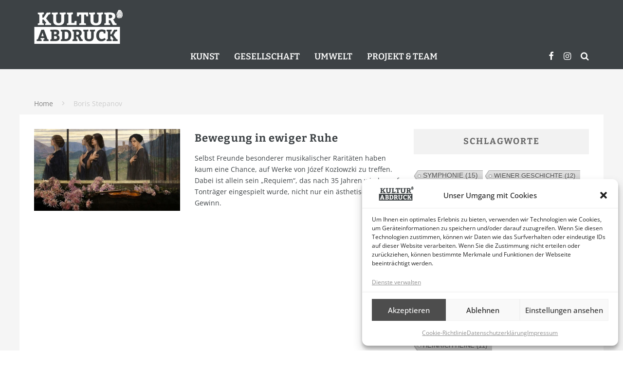

--- FILE ---
content_type: text/html; charset=UTF-8
request_url: https://www.kulturabdruck.de/tag/boris-stepanov
body_size: 23225
content:
<!DOCTYPE html>
<html lang="de">
<head>
	<meta charset="UTF-8">
			<meta name="viewport" content="width=device-width, height=device-height, initial-scale=1.0, minimum-scale=1.0">
	
	<link rel="profile" href="http://gmpg.org/xfn/11">
	<meta name='robots' content='index, follow, max-image-preview:large, max-snippet:-1, max-video-preview:-1' />
	<style>img:is([sizes="auto" i], [sizes^="auto," i]) { contain-intrinsic-size: 3000px 1500px }</style>
	
	<!-- This site is optimized with the Yoast SEO plugin v26.5 - https://yoast.com/wordpress/plugins/seo/ -->
	<title>Boris Stepanov Archive - Kulturabdruck</title>
	<link rel="canonical" href="https://www.kulturabdruck.de/tag/boris-stepanov" />
	<meta property="og:locale" content="de_DE" />
	<meta property="og:type" content="article" />
	<meta property="og:title" content="Boris Stepanov Archive - Kulturabdruck" />
	<meta property="og:url" content="https://www.kulturabdruck.de/tag/boris-stepanov" />
	<meta property="og:site_name" content="Kulturabdruck" />
	<meta property="og:image" content="https://www.kulturabdruck.de/wp-content/uploads/2021/02/Kulturabdruck_1200x1200.jpg" />
	<meta property="og:image:width" content="1200" />
	<meta property="og:image:height" content="1200" />
	<meta property="og:image:type" content="image/jpeg" />
	<script type="application/ld+json" class="yoast-schema-graph">{"@context":"https://schema.org","@graph":[{"@type":"CollectionPage","@id":"https://www.kulturabdruck.de/tag/boris-stepanov","url":"https://www.kulturabdruck.de/tag/boris-stepanov","name":"Boris Stepanov Archive - Kulturabdruck","isPartOf":{"@id":"https://www.kulturabdruck.de/#website"},"primaryImageOfPage":{"@id":"https://www.kulturabdruck.de/tag/boris-stepanov#primaryimage"},"image":{"@id":"https://www.kulturabdruck.de/tag/boris-stepanov#primaryimage"},"thumbnailUrl":"https://www.kulturabdruck.de/wp-content/uploads/2024/04/kozlowzki-requiem-teaser.jpg","breadcrumb":{"@id":"https://www.kulturabdruck.de/tag/boris-stepanov#breadcrumb"},"inLanguage":"de"},{"@type":"ImageObject","inLanguage":"de","@id":"https://www.kulturabdruck.de/tag/boris-stepanov#primaryimage","url":"https://www.kulturabdruck.de/wp-content/uploads/2024/04/kozlowzki-requiem-teaser.jpg","contentUrl":"https://www.kulturabdruck.de/wp-content/uploads/2024/04/kozlowzki-requiem-teaser.jpg","width":800,"height":449},{"@type":"BreadcrumbList","@id":"https://www.kulturabdruck.de/tag/boris-stepanov#breadcrumb","itemListElement":[{"@type":"ListItem","position":1,"name":"Startseite","item":"https://www.kulturabdruck.de/"},{"@type":"ListItem","position":2,"name":"Boris Stepanov"}]},{"@type":"WebSite","@id":"https://www.kulturabdruck.de/#website","url":"https://www.kulturabdruck.de/","name":"Kulturabdruck","description":"Das Online-Magazin, das Spuren hinterlässt","publisher":{"@id":"https://www.kulturabdruck.de/#organization"},"potentialAction":[{"@type":"SearchAction","target":{"@type":"EntryPoint","urlTemplate":"https://www.kulturabdruck.de/?s={search_term_string}"},"query-input":{"@type":"PropertyValueSpecification","valueRequired":true,"valueName":"search_term_string"}}],"inLanguage":"de"},{"@type":"Organization","@id":"https://www.kulturabdruck.de/#organization","name":"Kulturabdruck","url":"https://www.kulturabdruck.de/","logo":{"@type":"ImageObject","inLanguage":"de","@id":"https://www.kulturabdruck.de/#/schema/logo/image/","url":"https://www.kulturabdruck.de/wp-content/uploads/2021/02/Kulturabdruck_1200x1200.jpg","contentUrl":"https://www.kulturabdruck.de/wp-content/uploads/2021/02/Kulturabdruck_1200x1200.jpg","width":1200,"height":1200,"caption":"Kulturabdruck"},"image":{"@id":"https://www.kulturabdruck.de/#/schema/logo/image/"},"sameAs":["https://www.facebook.com/kulturabdruck","https://www.instagram.com/kulturabdruck/"]}]}</script>
	<!-- / Yoast SEO plugin. -->


<link rel='dns-prefetch' href='//www.kulturabdruck.de' />
<link rel="alternate" type="application/rss+xml" title="Kulturabdruck &raquo; Feed" href="https://www.kulturabdruck.de/feed" />
<link rel="alternate" type="application/rss+xml" title="Kulturabdruck &raquo; Kommentar-Feed" href="https://www.kulturabdruck.de/comments/feed" />
<link rel="alternate" type="application/rss+xml" title="Kulturabdruck &raquo; Boris Stepanov Schlagwort-Feed" href="https://www.kulturabdruck.de/tag/boris-stepanov/feed" />
<script type="text/javascript">
/* <![CDATA[ */
window._wpemojiSettings = {"baseUrl":"https:\/\/s.w.org\/images\/core\/emoji\/16.0.1\/72x72\/","ext":".png","svgUrl":"https:\/\/s.w.org\/images\/core\/emoji\/16.0.1\/svg\/","svgExt":".svg","source":{"concatemoji":"https:\/\/www.kulturabdruck.de\/wp-includes\/js\/wp-emoji-release.min.js?ver=6.8.3"}};
/*! This file is auto-generated */
!function(s,n){var o,i,e;function c(e){try{var t={supportTests:e,timestamp:(new Date).valueOf()};sessionStorage.setItem(o,JSON.stringify(t))}catch(e){}}function p(e,t,n){e.clearRect(0,0,e.canvas.width,e.canvas.height),e.fillText(t,0,0);var t=new Uint32Array(e.getImageData(0,0,e.canvas.width,e.canvas.height).data),a=(e.clearRect(0,0,e.canvas.width,e.canvas.height),e.fillText(n,0,0),new Uint32Array(e.getImageData(0,0,e.canvas.width,e.canvas.height).data));return t.every(function(e,t){return e===a[t]})}function u(e,t){e.clearRect(0,0,e.canvas.width,e.canvas.height),e.fillText(t,0,0);for(var n=e.getImageData(16,16,1,1),a=0;a<n.data.length;a++)if(0!==n.data[a])return!1;return!0}function f(e,t,n,a){switch(t){case"flag":return n(e,"\ud83c\udff3\ufe0f\u200d\u26a7\ufe0f","\ud83c\udff3\ufe0f\u200b\u26a7\ufe0f")?!1:!n(e,"\ud83c\udde8\ud83c\uddf6","\ud83c\udde8\u200b\ud83c\uddf6")&&!n(e,"\ud83c\udff4\udb40\udc67\udb40\udc62\udb40\udc65\udb40\udc6e\udb40\udc67\udb40\udc7f","\ud83c\udff4\u200b\udb40\udc67\u200b\udb40\udc62\u200b\udb40\udc65\u200b\udb40\udc6e\u200b\udb40\udc67\u200b\udb40\udc7f");case"emoji":return!a(e,"\ud83e\udedf")}return!1}function g(e,t,n,a){var r="undefined"!=typeof WorkerGlobalScope&&self instanceof WorkerGlobalScope?new OffscreenCanvas(300,150):s.createElement("canvas"),o=r.getContext("2d",{willReadFrequently:!0}),i=(o.textBaseline="top",o.font="600 32px Arial",{});return e.forEach(function(e){i[e]=t(o,e,n,a)}),i}function t(e){var t=s.createElement("script");t.src=e,t.defer=!0,s.head.appendChild(t)}"undefined"!=typeof Promise&&(o="wpEmojiSettingsSupports",i=["flag","emoji"],n.supports={everything:!0,everythingExceptFlag:!0},e=new Promise(function(e){s.addEventListener("DOMContentLoaded",e,{once:!0})}),new Promise(function(t){var n=function(){try{var e=JSON.parse(sessionStorage.getItem(o));if("object"==typeof e&&"number"==typeof e.timestamp&&(new Date).valueOf()<e.timestamp+604800&&"object"==typeof e.supportTests)return e.supportTests}catch(e){}return null}();if(!n){if("undefined"!=typeof Worker&&"undefined"!=typeof OffscreenCanvas&&"undefined"!=typeof URL&&URL.createObjectURL&&"undefined"!=typeof Blob)try{var e="postMessage("+g.toString()+"("+[JSON.stringify(i),f.toString(),p.toString(),u.toString()].join(",")+"));",a=new Blob([e],{type:"text/javascript"}),r=new Worker(URL.createObjectURL(a),{name:"wpTestEmojiSupports"});return void(r.onmessage=function(e){c(n=e.data),r.terminate(),t(n)})}catch(e){}c(n=g(i,f,p,u))}t(n)}).then(function(e){for(var t in e)n.supports[t]=e[t],n.supports.everything=n.supports.everything&&n.supports[t],"flag"!==t&&(n.supports.everythingExceptFlag=n.supports.everythingExceptFlag&&n.supports[t]);n.supports.everythingExceptFlag=n.supports.everythingExceptFlag&&!n.supports.flag,n.DOMReady=!1,n.readyCallback=function(){n.DOMReady=!0}}).then(function(){return e}).then(function(){var e;n.supports.everything||(n.readyCallback(),(e=n.source||{}).concatemoji?t(e.concatemoji):e.wpemoji&&e.twemoji&&(t(e.twemoji),t(e.wpemoji)))}))}((window,document),window._wpemojiSettings);
/* ]]> */
</script>
<style id='wp-emoji-styles-inline-css' type='text/css'>

	img.wp-smiley, img.emoji {
		display: inline !important;
		border: none !important;
		box-shadow: none !important;
		height: 1em !important;
		width: 1em !important;
		margin: 0 0.07em !important;
		vertical-align: -0.1em !important;
		background: none !important;
		padding: 0 !important;
	}
</style>
<link rel='stylesheet' id='wp-block-library-css' href='https://www.kulturabdruck.de/wp-includes/css/dist/block-library/style.min.css?ver=6.8.3' type='text/css' media='all' />
<style id='classic-theme-styles-inline-css' type='text/css'>
/*! This file is auto-generated */
.wp-block-button__link{color:#fff;background-color:#32373c;border-radius:9999px;box-shadow:none;text-decoration:none;padding:calc(.667em + 2px) calc(1.333em + 2px);font-size:1.125em}.wp-block-file__button{background:#32373c;color:#fff;text-decoration:none}
</style>
<style id='filebird-block-filebird-gallery-style-inline-css' type='text/css'>
ul.filebird-block-filebird-gallery{margin:auto!important;padding:0!important;width:100%}ul.filebird-block-filebird-gallery.layout-grid{display:grid;grid-gap:20px;align-items:stretch;grid-template-columns:repeat(var(--columns),1fr);justify-items:stretch}ul.filebird-block-filebird-gallery.layout-grid li img{border:1px solid #ccc;box-shadow:2px 2px 6px 0 rgba(0,0,0,.3);height:100%;max-width:100%;-o-object-fit:cover;object-fit:cover;width:100%}ul.filebird-block-filebird-gallery.layout-masonry{-moz-column-count:var(--columns);-moz-column-gap:var(--space);column-gap:var(--space);-moz-column-width:var(--min-width);columns:var(--min-width) var(--columns);display:block;overflow:auto}ul.filebird-block-filebird-gallery.layout-masonry li{margin-bottom:var(--space)}ul.filebird-block-filebird-gallery li{list-style:none}ul.filebird-block-filebird-gallery li figure{height:100%;margin:0;padding:0;position:relative;width:100%}ul.filebird-block-filebird-gallery li figure figcaption{background:linear-gradient(0deg,rgba(0,0,0,.7),rgba(0,0,0,.3) 70%,transparent);bottom:0;box-sizing:border-box;color:#fff;font-size:.8em;margin:0;max-height:100%;overflow:auto;padding:3em .77em .7em;position:absolute;text-align:center;width:100%;z-index:2}ul.filebird-block-filebird-gallery li figure figcaption a{color:inherit}

</style>
<style id='global-styles-inline-css' type='text/css'>
:root{--wp--preset--aspect-ratio--square: 1;--wp--preset--aspect-ratio--4-3: 4/3;--wp--preset--aspect-ratio--3-4: 3/4;--wp--preset--aspect-ratio--3-2: 3/2;--wp--preset--aspect-ratio--2-3: 2/3;--wp--preset--aspect-ratio--16-9: 16/9;--wp--preset--aspect-ratio--9-16: 9/16;--wp--preset--color--black: #000000;--wp--preset--color--cyan-bluish-gray: #abb8c3;--wp--preset--color--white: #ffffff;--wp--preset--color--pale-pink: #f78da7;--wp--preset--color--vivid-red: #cf2e2e;--wp--preset--color--luminous-vivid-orange: #ff6900;--wp--preset--color--luminous-vivid-amber: #fcb900;--wp--preset--color--light-green-cyan: #7bdcb5;--wp--preset--color--vivid-green-cyan: #00d084;--wp--preset--color--pale-cyan-blue: #8ed1fc;--wp--preset--color--vivid-cyan-blue: #0693e3;--wp--preset--color--vivid-purple: #9b51e0;--wp--preset--gradient--vivid-cyan-blue-to-vivid-purple: linear-gradient(135deg,rgba(6,147,227,1) 0%,rgb(155,81,224) 100%);--wp--preset--gradient--light-green-cyan-to-vivid-green-cyan: linear-gradient(135deg,rgb(122,220,180) 0%,rgb(0,208,130) 100%);--wp--preset--gradient--luminous-vivid-amber-to-luminous-vivid-orange: linear-gradient(135deg,rgba(252,185,0,1) 0%,rgba(255,105,0,1) 100%);--wp--preset--gradient--luminous-vivid-orange-to-vivid-red: linear-gradient(135deg,rgba(255,105,0,1) 0%,rgb(207,46,46) 100%);--wp--preset--gradient--very-light-gray-to-cyan-bluish-gray: linear-gradient(135deg,rgb(238,238,238) 0%,rgb(169,184,195) 100%);--wp--preset--gradient--cool-to-warm-spectrum: linear-gradient(135deg,rgb(74,234,220) 0%,rgb(151,120,209) 20%,rgb(207,42,186) 40%,rgb(238,44,130) 60%,rgb(251,105,98) 80%,rgb(254,248,76) 100%);--wp--preset--gradient--blush-light-purple: linear-gradient(135deg,rgb(255,206,236) 0%,rgb(152,150,240) 100%);--wp--preset--gradient--blush-bordeaux: linear-gradient(135deg,rgb(254,205,165) 0%,rgb(254,45,45) 50%,rgb(107,0,62) 100%);--wp--preset--gradient--luminous-dusk: linear-gradient(135deg,rgb(255,203,112) 0%,rgb(199,81,192) 50%,rgb(65,88,208) 100%);--wp--preset--gradient--pale-ocean: linear-gradient(135deg,rgb(255,245,203) 0%,rgb(182,227,212) 50%,rgb(51,167,181) 100%);--wp--preset--gradient--electric-grass: linear-gradient(135deg,rgb(202,248,128) 0%,rgb(113,206,126) 100%);--wp--preset--gradient--midnight: linear-gradient(135deg,rgb(2,3,129) 0%,rgb(40,116,252) 100%);--wp--preset--font-size--small: 13px;--wp--preset--font-size--medium: 20px;--wp--preset--font-size--large: 36px;--wp--preset--font-size--x-large: 42px;--wp--preset--spacing--20: 0.44rem;--wp--preset--spacing--30: 0.67rem;--wp--preset--spacing--40: 1rem;--wp--preset--spacing--50: 1.5rem;--wp--preset--spacing--60: 2.25rem;--wp--preset--spacing--70: 3.38rem;--wp--preset--spacing--80: 5.06rem;--wp--preset--shadow--natural: 6px 6px 9px rgba(0, 0, 0, 0.2);--wp--preset--shadow--deep: 12px 12px 50px rgba(0, 0, 0, 0.4);--wp--preset--shadow--sharp: 6px 6px 0px rgba(0, 0, 0, 0.2);--wp--preset--shadow--outlined: 6px 6px 0px -3px rgba(255, 255, 255, 1), 6px 6px rgba(0, 0, 0, 1);--wp--preset--shadow--crisp: 6px 6px 0px rgba(0, 0, 0, 1);}:where(.is-layout-flex){gap: 0.5em;}:where(.is-layout-grid){gap: 0.5em;}body .is-layout-flex{display: flex;}.is-layout-flex{flex-wrap: wrap;align-items: center;}.is-layout-flex > :is(*, div){margin: 0;}body .is-layout-grid{display: grid;}.is-layout-grid > :is(*, div){margin: 0;}:where(.wp-block-columns.is-layout-flex){gap: 2em;}:where(.wp-block-columns.is-layout-grid){gap: 2em;}:where(.wp-block-post-template.is-layout-flex){gap: 1.25em;}:where(.wp-block-post-template.is-layout-grid){gap: 1.25em;}.has-black-color{color: var(--wp--preset--color--black) !important;}.has-cyan-bluish-gray-color{color: var(--wp--preset--color--cyan-bluish-gray) !important;}.has-white-color{color: var(--wp--preset--color--white) !important;}.has-pale-pink-color{color: var(--wp--preset--color--pale-pink) !important;}.has-vivid-red-color{color: var(--wp--preset--color--vivid-red) !important;}.has-luminous-vivid-orange-color{color: var(--wp--preset--color--luminous-vivid-orange) !important;}.has-luminous-vivid-amber-color{color: var(--wp--preset--color--luminous-vivid-amber) !important;}.has-light-green-cyan-color{color: var(--wp--preset--color--light-green-cyan) !important;}.has-vivid-green-cyan-color{color: var(--wp--preset--color--vivid-green-cyan) !important;}.has-pale-cyan-blue-color{color: var(--wp--preset--color--pale-cyan-blue) !important;}.has-vivid-cyan-blue-color{color: var(--wp--preset--color--vivid-cyan-blue) !important;}.has-vivid-purple-color{color: var(--wp--preset--color--vivid-purple) !important;}.has-black-background-color{background-color: var(--wp--preset--color--black) !important;}.has-cyan-bluish-gray-background-color{background-color: var(--wp--preset--color--cyan-bluish-gray) !important;}.has-white-background-color{background-color: var(--wp--preset--color--white) !important;}.has-pale-pink-background-color{background-color: var(--wp--preset--color--pale-pink) !important;}.has-vivid-red-background-color{background-color: var(--wp--preset--color--vivid-red) !important;}.has-luminous-vivid-orange-background-color{background-color: var(--wp--preset--color--luminous-vivid-orange) !important;}.has-luminous-vivid-amber-background-color{background-color: var(--wp--preset--color--luminous-vivid-amber) !important;}.has-light-green-cyan-background-color{background-color: var(--wp--preset--color--light-green-cyan) !important;}.has-vivid-green-cyan-background-color{background-color: var(--wp--preset--color--vivid-green-cyan) !important;}.has-pale-cyan-blue-background-color{background-color: var(--wp--preset--color--pale-cyan-blue) !important;}.has-vivid-cyan-blue-background-color{background-color: var(--wp--preset--color--vivid-cyan-blue) !important;}.has-vivid-purple-background-color{background-color: var(--wp--preset--color--vivid-purple) !important;}.has-black-border-color{border-color: var(--wp--preset--color--black) !important;}.has-cyan-bluish-gray-border-color{border-color: var(--wp--preset--color--cyan-bluish-gray) !important;}.has-white-border-color{border-color: var(--wp--preset--color--white) !important;}.has-pale-pink-border-color{border-color: var(--wp--preset--color--pale-pink) !important;}.has-vivid-red-border-color{border-color: var(--wp--preset--color--vivid-red) !important;}.has-luminous-vivid-orange-border-color{border-color: var(--wp--preset--color--luminous-vivid-orange) !important;}.has-luminous-vivid-amber-border-color{border-color: var(--wp--preset--color--luminous-vivid-amber) !important;}.has-light-green-cyan-border-color{border-color: var(--wp--preset--color--light-green-cyan) !important;}.has-vivid-green-cyan-border-color{border-color: var(--wp--preset--color--vivid-green-cyan) !important;}.has-pale-cyan-blue-border-color{border-color: var(--wp--preset--color--pale-cyan-blue) !important;}.has-vivid-cyan-blue-border-color{border-color: var(--wp--preset--color--vivid-cyan-blue) !important;}.has-vivid-purple-border-color{border-color: var(--wp--preset--color--vivid-purple) !important;}.has-vivid-cyan-blue-to-vivid-purple-gradient-background{background: var(--wp--preset--gradient--vivid-cyan-blue-to-vivid-purple) !important;}.has-light-green-cyan-to-vivid-green-cyan-gradient-background{background: var(--wp--preset--gradient--light-green-cyan-to-vivid-green-cyan) !important;}.has-luminous-vivid-amber-to-luminous-vivid-orange-gradient-background{background: var(--wp--preset--gradient--luminous-vivid-amber-to-luminous-vivid-orange) !important;}.has-luminous-vivid-orange-to-vivid-red-gradient-background{background: var(--wp--preset--gradient--luminous-vivid-orange-to-vivid-red) !important;}.has-very-light-gray-to-cyan-bluish-gray-gradient-background{background: var(--wp--preset--gradient--very-light-gray-to-cyan-bluish-gray) !important;}.has-cool-to-warm-spectrum-gradient-background{background: var(--wp--preset--gradient--cool-to-warm-spectrum) !important;}.has-blush-light-purple-gradient-background{background: var(--wp--preset--gradient--blush-light-purple) !important;}.has-blush-bordeaux-gradient-background{background: var(--wp--preset--gradient--blush-bordeaux) !important;}.has-luminous-dusk-gradient-background{background: var(--wp--preset--gradient--luminous-dusk) !important;}.has-pale-ocean-gradient-background{background: var(--wp--preset--gradient--pale-ocean) !important;}.has-electric-grass-gradient-background{background: var(--wp--preset--gradient--electric-grass) !important;}.has-midnight-gradient-background{background: var(--wp--preset--gradient--midnight) !important;}.has-small-font-size{font-size: var(--wp--preset--font-size--small) !important;}.has-medium-font-size{font-size: var(--wp--preset--font-size--medium) !important;}.has-large-font-size{font-size: var(--wp--preset--font-size--large) !important;}.has-x-large-font-size{font-size: var(--wp--preset--font-size--x-large) !important;}
:where(.wp-block-post-template.is-layout-flex){gap: 1.25em;}:where(.wp-block-post-template.is-layout-grid){gap: 1.25em;}
:where(.wp-block-columns.is-layout-flex){gap: 2em;}:where(.wp-block-columns.is-layout-grid){gap: 2em;}
:root :where(.wp-block-pullquote){font-size: 1.5em;line-height: 1.6;}
</style>
<link rel='stylesheet' id='cool-tag-cloud-css' href='https://www.kulturabdruck.de/wp-content/plugins/cool-tag-cloud/inc/cool-tag-cloud.css?ver=2.25' type='text/css' media='all' />
<link rel='stylesheet' id='lets-review-api-css' href='https://www.kulturabdruck.de/wp-content/plugins/lets-review/assets/css/style-api.min.css?ver=3.3.6' type='text/css' media='all' />
<link rel='stylesheet' id='wpsm_ac-font-awesome-front-css' href='https://www.kulturabdruck.de/wp-content/plugins/responsive-accordion-and-collapse/css/font-awesome/css/font-awesome.min.css?ver=6.8.3' type='text/css' media='all' />
<link rel='stylesheet' id='wpsm_ac_bootstrap-front-css' href='https://www.kulturabdruck.de/wp-content/plugins/responsive-accordion-and-collapse/css/bootstrap-front.css?ver=6.8.3' type='text/css' media='all' />
<link rel='stylesheet' id='ppress-frontend-css' href='https://www.kulturabdruck.de/wp-content/plugins/wp-user-avatar/assets/css/frontend.min.css?ver=4.16.8' type='text/css' media='all' />
<link rel='stylesheet' id='ppress-flatpickr-css' href='https://www.kulturabdruck.de/wp-content/plugins/wp-user-avatar/assets/flatpickr/flatpickr.min.css?ver=4.16.8' type='text/css' media='all' />
<link rel='stylesheet' id='ppress-select2-css' href='https://www.kulturabdruck.de/wp-content/plugins/wp-user-avatar/assets/select2/select2.min.css?ver=6.8.3' type='text/css' media='all' />
<link rel='stylesheet' id='cmplz-general-css' href='https://www.kulturabdruck.de/wp-content/plugins/complianz-gdpr/assets/css/cookieblocker.min.css?ver=1764763825' type='text/css' media='all' />
<link rel='stylesheet' id='valenti-style-css' href='https://www.kulturabdruck.de/wp-content/themes/valenti/assets/css/style.min.css?ver=5.6.3.9' type='text/css' media='all' />
<style id='valenti-style-inline-css' type='text/css'>
.secondary-menu-wrap .cb-breaking-news ul li a { color:#1e73be; }body{ color:#3d4245}.entry-content h1, .entry-content h2, .entry-content h3, .entry-content h4, .entry-content h5, .entry-content h6{ color:#3d4245}.link-color-wrap a, .block-wrap-code .block a{ color:#8e8e8e}.link-color-wrap a:hover, .block-wrap-code .block a:hover{ color:#1425a0}body{font-family:'Open Sans';font-size:14px;font-weight:400;line-height:1.666;text-transform:none;}.excerpt{font-family:'Open Sans';font-size:14px;font-weight:400;line-height:1.666;text-transform:none;}.preview-thumbnail .title, .preview-review .title{font-family:'Bitter';font-size:14px;font-weight:700;line-height:1.3;text-transform:none;}.byline{font-family:'Bitter';font-size:11px;font-weight:400;letter-spacing:0.1em;line-height:1.3;text-transform:none;}.hero-meta .byline{font-family:'Bitter';font-size:11px;font-weight:400;letter-spacing:0.05em;line-height:1.3;text-transform:none;}.tipi-button{font-family:'Bitter';font-size:14px;font-weight:700;letter-spacing:0.1em;text-transform:uppercase;}.secondary-menu-wrap, .secondary-menu-wrap .sub-menu a:not(.tipi-button){font-family:'Bitter';font-size:14px;font-weight:700;letter-spacing:0.1em;line-height:1;text-transform:uppercase;}.footer-menu{font-family:'Bitter';font-size:12px;font-weight:400;line-height:1;text-transform:none;}.site-footer .textwidget{font-family:'Open Sans';font-size:14px;font-weight:400;line-height:1.666;text-transform:none;}.copyright{font-family:'Open Sans';font-size:12px;font-weight:400;line-height:1;text-transform:none;}.preview-slider.title-s .title{font-family:'Bitter';font-size:14px;font-weight:700;letter-spacing:0.04em;line-height:1.4;text-transform:uppercase;}.preview-slider.title-m .title{font-family:'Bitter';font-size:14px;font-weight:700;letter-spacing:0.04em;line-height:1.4;text-transform:uppercase;}.preview-slider.title-l .title{font-family:'Bitter';font-size:14px;font-weight:700;letter-spacing:0.04em;line-height:1.4;text-transform:uppercase;}.preview-slider.title-xl .title{font-family:'Bitter';font-size:14px;font-weight:700;letter-spacing:0.04em;line-height:1.4;text-transform:uppercase;}.preview-grid.title-xs .title{font-family:'Bitter';font-size:14px;font-weight:700;letter-spacing:0.04em;line-height:1.4;text-transform:uppercase;}.preview-grid.title-s .title{font-family:'Bitter';font-size:14px;font-weight:700;letter-spacing:0.04em;line-height:1.4;text-transform:uppercase;}.preview-grid.title-m .title{font-family:'Bitter';font-size:14px;font-weight:700;letter-spacing:0.04em;line-height:1.4;text-transform:uppercase;}.preview-grid.title-l .title{font-family:'Bitter';font-size:14px;font-weight:700;letter-spacing:0.04em;line-height:1.4;text-transform:uppercase;}.preview-classic .title{font-family:'Bitter';font-size:14px;font-weight:400;letter-spacing:0.05em;line-height:1.3;text-transform:none;}.preview-2 .title{font-family:'Bitter';font-size:14px;font-weight:400;letter-spacing:0.05em;line-height:1.3;text-transform:none;}.entry-content blockquote, .entry-content blockquote p{font-family:'Bitter';font-size:18px;font-weight:400;line-height:1.5;text-transform:none;}.hero-wrap .caption, .gallery-block__wrap .caption, figcaption{font-family:'Bitter';font-size:10px;font-weight:400;line-height:1.2;text-transform:none;}.main-navigation .horizontal-menu > li > a{font-family:'Bitter';font-size:14px;font-weight:600;line-height:1;text-transform:uppercase;}.sub-menu a:not(.tipi-button){font-family:'Bitter';font-size:14px;font-weight:400;line-height:1.6;text-transform:uppercase;}.hero-meta.tipi-s-typo .title{font-family:'Bitter';font-size:18px;font-weight:700;line-height:1.3;text-transform:none;}.hero-meta.tipi-m-typo .title{font-family:'Bitter';font-size:18px;font-weight:700;line-height:1.3;text-transform:uppercase;}.hero-meta.tipi-l-typo .title{font-family:'Bitter';font-size:18px;font-weight:700;line-height:1.3;text-transform:uppercase;}.entry-content h2{font-family:'Bitter';font-size:18px;font-weight:700;line-height:1.3;text-transform:uppercase;}.entry-content h3{font-family:'Bitter';font-size:14px;font-weight:700;letter-spacing:0.1em;line-height:3;text-transform:uppercase;}.entry-content h4{font-family:'Bitter';font-size:14px;font-weight:700;letter-spacing:0.1em;line-height:1.3;text-transform:uppercase;}.entry-content h5{font-family:'Bitter';font-size:14px;font-weight:700;letter-spacing:0.1em;line-height:1.3;text-transform:uppercase;}.widget-title{font-family:'Bitter';font-size:14px;font-weight:700;letter-spacing:0.1em;line-height:1.3;text-transform:uppercase;}.block-title-wrap .title{font-family:'Bitter';font-size:16px;font-weight:700;letter-spacing:0.16em;line-height:1.8;text-transform:uppercase;}.block-subtitle{font-family:'Open Sans';font-size:15px;font-weight:700;letter-spacing:0.1em;line-height:1.3;text-transform:none;}.preview-classic { padding-bottom: 30px; }.block-wrap-classic .block ~ .block { padding-top: 30px; }.preview-thumbnail { padding-bottom: 20px; }.valenti-widget .preview-thumbnail { padding-bottom: 15px; }.site-footer > .bg-area{ border-top:20px solid #3d4245;}.footer-widget-wrap{ border-right:1px solid #ffffff;}.split-1:not(.preview-thumbnail) .mask {
		-webkit-flex: 0 0 40%;
		-ms-flex: 0 0 40%;
		flex: 0 0 40%;
		width: 40%;
	}.footer-lower {
		padding-top: 30px;
		padding-bottom: 30px;
	}.footer-widget-wrap {
		padding-top: 45px;
		padding-bottom: 45px;
	}.main-menu > li > a {
		padding-top: 17px;
		padding-bottom: 17px;
	}.main-navigation .main-nav-wrap > .menu-icons a{padding-left:10px;}.main-navigation .main-nav-wrap > .menu-icons a{padding-right:10px;}.main-navigation .main-nav-wrap > .menu-icons {margin-right:-10px;}.main-navigation .main-nav-wrap .menu-icons > li > a {font-size:18px;}.secondary-menu-wrap .menu-icons a{padding-left:10px;}.secondary-menu-wrap .menu-icons a{padding-right:10px;}.secondary-menu-wrap .menu-icons {margin-right:-10px;}.secondary-menu-wrap .menu-icons > li > a {font-size:16px;}.accent--color, .bbp-submit-wrapper button, .bbp-submit-wrapper button:visited, .buddypress .cb-cat-header .title a, .woocommerce .star-rating:before, .woocommerce-page .star-rating:before, .woocommerce .star-rating span, .woocommerce-page .star-rating span, .woocommerce .stars a {
		color:#3d4245;
	}.bbp-submit-wrapper button, #buddypress button:hover, #buddypress a.button:hover, #buddypress a.button:focus, #buddypress input[type=submit]:hover, #buddypress input[type=button]:hover, #buddypress input[type=reset]:hover, #buddypress ul.button-nav li a:hover, #buddypress ul.button-nav li.current a, #buddypress div.generic-button a:hover, #buddypress .comment-reply-link:hover, #buddypress .activity-list li.load-more:hover, #buddypress #groups-list .generic-button a:hover {
		border-color: #3d4245;
	}.sidebar-widget .widget-title, .cb-cat-header, .site-footer .footer-widget-area .widget-title span, #wp-calendar caption, #buddypress #members-list .cb-member-list-box .item .item-title, #buddypress div.item-list-tabs ul li.selected, #buddypress div.item-list-tabs ul li.current, #buddypress .item-list-tabs ul li:hover, .woocommerce div.product .woocommerce-tabs ul.tabs li.active,
	.author-page-box {
		border-bottom-color: #3d4245 ;
	}.cb-highlight, #buddypress button:hover, #buddypress a.button:hover, #buddypress a.button:focus, #buddypress input[type=submit]:hover, #buddypress input[type=button]:hover, #buddypress input[type=reset]:hover, #buddypress ul.button-nav li a:hover, #buddypress ul.button-nav li.current a, #buddypress div.generic-button a:hover, #buddypress .comment-reply-link:hover, #buddypress .activity-list li.load-more:hover, #buddypress #groups-list .generic-button a:hover {
		background-color: #3d4245;
	}.font-b { font-family: 'Open Sans'; }h1, h2, h3, h4, h5, h6, .font-h, #bbp-user-navigation, .product_meta, .price, .woocommerce-review-link, .cart_item, .cart-collaterals .cart_totals th { font-family: 'Bitter' }.site-mob-header:not(.site-mob-header-11) .header-padding .logo-main-wrap, .site-mob-header:not(.site-mob-header-11) .header-padding .icons-wrap a, .site-mob-header-11 .header-padding {
		padding-top: 15px;
		padding-bottom: 15px;
	}.site-header .header-padding {
		padding-top: 20px;
		padding-bottom: 10px;
	}.site-header .bg-area{background-color: #3d4245;}.site-header .background{background-position: center center;}.site-header,.site-header a{color: #ffffff;}.site-footer .bg-area{background-color: #3d4245;}.site-footer .background{background-position: center center;}.site-footer,.site-footer a{color: #e5e5e5;}.footer-widget-area{background-color: #1f2424;}.footer-widget-area{background-position: center center;}.footer-widget-area,.footer-widget-area a{color: #e5e5e5;}.grid-spacing { border-top-width: 3px; }.preview-slider.tile-overlay--1:after, .preview-slider.tile-overlay--2 .meta:after { opacity: 0.25; }.preview-grid.tile-overlay--1:after, .preview-grid.tile-overlay--2 .meta:after { opacity: 0.2; }.main-navigation-border { border-bottom-color: #161616; }@media only screen and (min-width: 481px) {.slider-spacing { margin-right: 3px;}.block-wrap-slider .slider { padding-top: 3px;}.grid-spacing { border-right-width: 3px; }.block-wrap-grid:not(.block-wrap-81) .block { width: calc( 100% + 3px ); }}@media only screen and (min-width: 768px) {.grid-spacing { border-right-width: 3px; }.block-wrap-55 .slide { margin-right: 3px!important; }.block-wrap-grid:not(.block-wrap-81) .block { width: calc( 100% + 3px ); }.preview-slider.tile-overlay--1:hover:after, .preview-slider.tile-overlay--2.tile-overlay--gradient:hover:after, .preview-slider.tile-overlay--2:hover .meta:after { opacity: 0.75 ; }.preview-grid.tile-overlay--1:hover:after, .preview-grid.tile-overlay--2.tile-overlay--gradient:hover:after, .preview-grid.tile-overlay--2:hover .meta:after { opacity: 0.3 ; }}@media only screen and (min-width: 1020px) {body{font-size:16px;}.hero-meta .byline{font-size:14px;}.tipi-button{font-size:12px;}.secondary-menu-wrap, .secondary-menu-wrap .sub-menu a:not(.tipi-button){font-size:12px;}.footer-menu{font-size:14px;}.site-footer .textwidget{font-size:16px;}.preview-slider.title-s .title{font-size:16px;}.preview-slider.title-m .title{font-size:20px;}.preview-slider.title-l .title{font-size:30px;}.preview-slider.title-xl .title{font-size:40px;}.preview-grid.title-xs .title{font-size:16px;}.preview-grid.title-s .title{font-size:20px;}.preview-grid.title-m .title{font-size:32px;}.preview-grid.title-l .title{font-size:38px;}.preview-classic .title{font-size:22px;}.preview-2 .title{font-size:26px;}.entry-content blockquote, .entry-content blockquote p{font-size:26px;}.main-navigation .horizontal-menu > li > a{font-size:18px;}.sub-menu a:not(.tipi-button){font-size:16px;}.hero-meta.tipi-s-typo .title{font-size:28px;}.hero-meta.tipi-m-typo .title{font-size:40px;}.hero-meta.tipi-l-typo .title{font-size:50px;}.entry-content h2{font-size:30px;}.entry-content h3{font-size:24px;}.entry-content h4{font-size:20px;}.entry-content h5{font-size:18px;}.widget-title{font-size:20px;}.block-title-wrap .title{font-size:22px;}}@media only screen and (min-width: 1200px) {.site {background-color:#f5f5f5;}}/* Shortcode Bildnachweis */
.cb-alert.cb-copyright {
    font-family: Bitter;
    color: #a8a8a8;
    text-align: left;
    padding: 0px;
    font-size: 12px;
    font-weight: 500;
    background: #fff;
    letter-spacing: 0px;
        padding-top: 3px;
}

/* Shortcode Zitat */
.cb-alert.cb-zitat {
    font-family: Open Sans;
    color: #3d4245;
    text-align: left;
    padding: 0px;
    font-size: 12px;
    font-weight: 400;
    background: #fff;
    letter-spacing: 0px;
    margin-top: -15px;
    margin-bottom: -40px;
    border: none;
}

.blockquote, q {
    margin-left: 7%;
}

/* Silbentrennung BEGINN */
p, ul li {
  -webkit-hyphens: none;
  -ms-hyphens: none;
  hyphens: none;
}


/*Hintergrund allgemein*/
.content-bg {
    background: #fff;
}

/* Hintergrund BilderTitel */
.cb-meta-style-4 .meta {
    background: rgba(31,36,36,0.3)
}

/*Hintergrund Blogs*/
.block-skin-1 .block-inner-style {
    background: transparent;
}

/*Keine Symbole hinter Menu*/
.horizontal-menu > .menu-item-has-children > a::after {
    content: none;
}

/*Kein Datum-Symbol*/
.valenti-i-clock::before {
    content: none;
}

/*Farbe Menu*/
.main-navigation .site-skin-2.menu-bg-area {
    background: #3d4245;
}

.sub-menu {
    background: #a8a8a8;
}

.sub-menu li:hover {
    background: #3d4245;
}

/*Rahmenhöhe Menu*/
.site-header .header-padding {
    padding-bottom: 0px;
}

/*Rubriken-Überschriften*/
.block-title-wrap .block-title-inner {
    padding-top: 10px;
    padding-bottom: 0px;
    font-size: 24px;
}

.block-title-wrap .title {
    font-size: 26px;
}

/*Kategorien-Überschriften*/
.archive-block-title .title {
    display: none;
}

/*Rahmenfarbe Grid*/
.preview-grid, .preview-slider {
    border-color: #f5f5f5;
}

.block-title-2 {
    font-size: 26px;
}

.sidebar-wrap {
    background: transparent;
}

/*Portrait Autor-Info*/
.author-page-box .mask img {
    width: 50%;
}

/*Beitragsinfo*/
.byline {
    margin-top: 5px;
    margin-left: 0px;
}

/*Format Überschriften 3er-Block)*/
.preview-classic .title {
    font-weight: 700;
}

/*Zitate*/
.entry-content blockquote, .entry-content blockquote p {
    font-size: 15px;
    font-family: Open Sans;
    color: #3d4245;
    }

blockquote {
    margin-bottom: 15px;
}
blockquote::before, q::before {
    content: none;
}

blockquote, q {
    margin-left: 5%;
}

/*Weiterlesen*/
.excerpt .read-more {
    font-family: Bitter;
    font-weight: 700;
    display: inline-block;
    font-size: 14px;
    background-color: inherit;
    color: #3d4245;
    margin-top: 0px;
    display: inline-block;
    padding: 0px 0px;
}

/*Schlagwort-Wolke*/
.sidebar-widget .widget-title {
    border-bottom: none;
}

.widget_tag_cloud a {
    color: #3d4245;
}

.widget_tag_cloud a:hover {
    background-color: #3d4245;
    color: #fff;
}

.widget_tag_cloud a {
    border: none;
}

/*SchlagworteCloud CoolTagCloud*/
.cool-tag-cloud .ctcsilver .ctcleft a::after, .cool-tag-cloud .ctcsilver .ctcleft .tag-cloud-link::after {
    background: none !important;
}


/*Rand über Bildern*/
.entry-content img {
    padding-top: 10px;
    padding-bottom: 10px;
    background: #fff;
}

/*Hintergrund Suche*/
.modal-wrap.dark-overlay .tipi-overlay {
    background: #3d4245;
}

/*Breadcrumbs Formatierung*/
.breadcrumbs {
    font-size: 14px;
    background: #f5f5f5;
}

/*Leerzeichen vor den Punkten Excerpt*/
.excerpt-ellipsis::before {
    content: " ";
}

/*Ende Listendarstellung ausblenden*/
.pagination .no-more-articles, .woocommerce-pagination .no-more-articles {
    display: none;
}

.pagination .no-more-articles + .back-to-home, .woocommerce-pagination .no-more-articles + .back-to-home {
    display: none;
}

/*Mobilmenu - Anpassung Consent*/
.mob-menu-wrap .menu-icons {
    margin-left: 40px;
}

/*Bildunterschrift*/
.wp-caption .wp-caption-text {
    background: #fff;
    padding: 5px 10px 0px 10px;
    text-align: center;
    color: #3d4245;
    margin: 0;
    font-size: 14px;
}

.wp-caption {
    font-style: normal;
    font-size: 12px;
}

/*h1, h2, h3, h4, h5, h6, p, blockquote, figure, ol, dl, ul {
    margin: 10px;
} */

.lcp_catlist li {
    list-style-type: none;
    color: #666;
    font-weight: 700;
	margin-bottom: 40px;
	padding: 30px;
	background: #f5f5f5;
	color: #666;
}

.lcp_content p {
    font-weight: 400;
}

@media screen and (max-width: 450px) {
    .lcp_content p {
      text-align: center;  
    }
}

.partner_pic {
    float: left;
    margin-right: 20px!important;
    pointer-events: none!important;
}

@media screen and (max-width: 450px) {
    .partner_pic {
        width: 200px;
        float: inherit;
        margin-top: 10px;
        margin-bottom: 30px;
        pointer-events:none!important; }
}

@media screen and (max-width: 450px) {
    .lcp_catlist li {
        text-align: center; }
}

@media screen and (max-width: 450px) {
    .entry-content img {
        margin-right: 10px;
    }
}

</style>
<link rel='stylesheet' id='valenti-child-style-css' href='https://www.kulturabdruck.de/wp-content/themes/valenti-child/style.css?ver=6.8.3' type='text/css' media='all' />
<!--[if IE]>
<link rel='stylesheet' id='valenti-ie9-css' href='https://www.kulturabdruck.de/wp-content/themes/valenti/assets/css/ie.css?ver=5.6.3.9' type='text/css' media='all' />
<![endif]-->
<link rel='stylesheet' id='swipebox-css' href='https://www.kulturabdruck.de/wp-content/themes/valenti/assets/css/swipebox.min.css?ver=1.4.4.1' type='text/css' media='all' />
<link rel='stylesheet' id='login-with-ajax-css' href='https://www.kulturabdruck.de/wp-content/themes/valenti/plugins/login-with-ajax/widget.css?ver=4.5.1' type='text/css' media='all' />
<script type="text/javascript" src="https://www.kulturabdruck.de/wp-includes/js/jquery/jquery.min.js?ver=3.7.1" id="jquery-core-js"></script>
<script type="text/javascript" src="https://www.kulturabdruck.de/wp-includes/js/jquery/jquery-migrate.min.js?ver=3.4.1" id="jquery-migrate-js"></script>
<script type="text/javascript" src="https://www.kulturabdruck.de/wp-content/plugins/wp-user-avatar/assets/flatpickr/flatpickr.min.js?ver=4.16.8" id="ppress-flatpickr-js"></script>
<script type="text/javascript" src="https://www.kulturabdruck.de/wp-content/plugins/wp-user-avatar/assets/select2/select2.min.js?ver=4.16.8" id="ppress-select2-js"></script>
<script type="text/javascript" id="login-with-ajax-js-extra">
/* <![CDATA[ */
var LWA = {"ajaxurl":"https:\/\/www.kulturabdruck.de\/wp-admin\/admin-ajax.php","off":""};
/* ]]> */
</script>
<script type="text/javascript" src="https://www.kulturabdruck.de/wp-content/themes/valenti/plugins/login-with-ajax/login-with-ajax.js?ver=4.5.1" id="login-with-ajax-js"></script>
<script type="text/javascript" src="https://www.kulturabdruck.de/wp-content/plugins/login-with-ajax/ajaxify/ajaxify.min.js?ver=4.5.1" id="login-with-ajax-ajaxify-js"></script>
<link rel="https://api.w.org/" href="https://www.kulturabdruck.de/wp-json/" /><link rel="alternate" title="JSON" type="application/json" href="https://www.kulturabdruck.de/wp-json/wp/v2/tags/2583" /><link rel="EditURI" type="application/rsd+xml" title="RSD" href="https://www.kulturabdruck.de/xmlrpc.php?rsd" />
<meta name="generator" content="WordPress 6.8.3" />
			<style>.cmplz-hidden {
					display: none !important;
				}</style><link rel="preload" type="font/woff2" as="font" href="https://www.kulturabdruck.de/wp-content/themes/valenti/assets/css/valenti/valenti.woff2?o9cfvj" crossorigin><link rel="icon" href="https://www.kulturabdruck.de/wp-content/uploads/2021/02/cropped-FavIcon-32x32.png" sizes="32x32" />
<link rel="icon" href="https://www.kulturabdruck.de/wp-content/uploads/2021/02/cropped-FavIcon-192x192.png" sizes="192x192" />
<link rel="apple-touch-icon" href="https://www.kulturabdruck.de/wp-content/uploads/2021/02/cropped-FavIcon-180x180.png" />
<meta name="msapplication-TileImage" content="https://www.kulturabdruck.de/wp-content/uploads/2021/02/cropped-FavIcon-270x270.png" />
</head>
<body data-cmplz=2 class="archive tag tag-boris-stepanov tag-2583 wp-theme-valenti wp-child-theme-valenti-child body-mob-header-1 site-mob-menu-a-4 site-mob-menu-1 sticky-sbs header--style-1 with--bg mm-ani-3 modal-skin-2">
			<div id="cb-outer-container" class="site">
		<header id="mobhead" class="site-header-block site-mob-header tipi-l-0 site-mob-header-1 sticky-menu-1 sticky-top site-skin-2 site-img-1"><div class="bg-area header-padding tipi-row side-spacing tipi-vertical-c">
	<ul class="menu-left icons-wrap tipi-vertical-c">
		<li class="valenti-icon vertical-c"><a href="#" class="mob-tr-open" data-target="slide-menu"><i class="valenti-i-menu" aria-hidden="true"></i></a></li>	</ul>
	<div class="logo-main-wrap logo-mob-wrap">
		<div class="logo logo-mobile"><a href="https://www.kulturabdruck.de" data-pin-nopin="true"><img src="https://www.kulturabdruck.de/wp-content/uploads/2021/02/Logo-Kulturabdruck-mob.png" srcset="https://www.kulturabdruck.de/wp-content/uploads/2021/02/Logo-Kulturabdruck-mob-ret.png 2x" width="65" height="25"></a></div>	</div>
	<ul class="menu-right icons-wrap tipi-vertical-c">
		<li class="valenti-icon cb-icon-search cb-menu-icon vertical-c"><a href="#" data-title="Suchen" class="tipi-tip tipi-tip-b vertical-c modal-tr" data-type="search"><i class="valenti-i-search" aria-hidden="true"></i></a></li>			</ul>
	<div class="background"></div></div>
</header><!-- .site-mob-header --><div id="mob-line" class="tipi-m-0"></div>		<div id="cb-container" class="site-inner container clearfix">
		<header id="masthead" class="site-header-block site-header clearfix site-header-1 header-skin-3 site-img-1 mm-skin-2 main-menu-skin-1 main-menu-width-1 main-menu-bar-color-2 logo-only-when-stuck main-menu-c"><div class="bg-area">
			<div class="logo-main-wrap header-padding tipi-vertical-c logo-main-wrap-l side-spacing tipi-row">
			<div class="logo logo-main"><a href="https://www.kulturabdruck.de" data-pin-nopin="true"><img src="https://www.kulturabdruck.de/wp-content/uploads/2021/02/Logo-Kulturabdruck.png" srcset="https://www.kulturabdruck.de/wp-content/uploads/2021/02/Logo-Kulturabdruck-ret.png 2x" width="182" height="70"></a></div>					</div>
		<div class="background"></div></div>
</header><!-- .site-header --><div id="header-line"></div><nav id="cb-nav-bar" class="main-navigation cb-nav-bar-wrap nav-bar tipi-m-0-down clearfix mm-ani-3 mm-skin-2 main-menu-bar-color-1 sticky-top sticky-menu sticky-menu-1 logo-only-when-stuck main-menu-c">	<div class="site-skin-2 menu-bg-area">
		<div id="main-menu-wrap" class="main-menu-wrap cb-nav-bar-wrap clearfix font-h main-nav-wrap vertical-c  wrap">
			<div id="cb-nav-logo" class="main-menu-logo logo"><a href="https://www.kulturabdruck.de"><img src="https://www.kulturabdruck.de/wp-content/uploads/2021/02/Logo-Kulturabdruck-mob.png" alt="Menu logo" srcset="https://www.kulturabdruck.de/wp-content/uploads/2021/02/Logo-Kulturabdruck-mob-ret.png 2x"></a></div>			<ul id="menu-main-menu" class="main-menu nav cb-main main-nav main-nav clearfix tipi-flex horizontal-menu">
				<li id="menu-item-1007" class="menu-item menu-item-type-post_type menu-item-object-page menu-item-has-children dropper standard-drop mm-color menu-item-1007"><a href="https://www.kulturabdruck.de/kunst">Kunst</a><div class="menu mm-1" data-mm="1"><div class="menu-wrap menu-wrap-minus-10">
<ul class="sub-menu">
	<li id="menu-item-180" class="menu-item menu-item-type-taxonomy menu-item-object-category dropper drop-it mm-color menu-item-180"><a href="https://www.kulturabdruck.de/category/kunst/erzaehlen" class="block-more block-mm-init block-changer" data-title="erzählen" data-url="https://www.kulturabdruck.de/category/kunst/erzaehlen" data-count="103" data-tid="16"  data-term="category">erzählen</a></li>
	<li id="menu-item-181" class="menu-item menu-item-type-taxonomy menu-item-object-category dropper drop-it mm-color menu-item-181"><a href="https://www.kulturabdruck.de/category/kunst/vertonen" class="block-more block-mm-init block-changer" data-title="vertonen" data-url="https://www.kulturabdruck.de/category/kunst/vertonen" data-count="230" data-tid="17"  data-term="category">vertonen</a></li>
	<li id="menu-item-179" class="menu-item menu-item-type-taxonomy menu-item-object-category dropper drop-it mm-color menu-item-179"><a href="https://www.kulturabdruck.de/category/kunst/gestalten" class="block-more block-mm-init block-changer" data-title="gestalten" data-url="https://www.kulturabdruck.de/category/kunst/gestalten" data-count="77" data-tid="18"  data-term="category">gestalten</a></li>
	<li id="menu-item-1487" class="menu-item menu-item-type-taxonomy menu-item-object-category dropper drop-it mm-color menu-item-1487"><a href="https://www.kulturabdruck.de/category/kunst/inszenieren" class="block-more block-mm-init block-changer" data-title="inszenieren" data-url="https://www.kulturabdruck.de/category/kunst/inszenieren" data-count="36" data-tid="173"  data-term="category">inszenieren</a></li>
</ul></div></div>
</li>
<li id="menu-item-6884" class="menu-item menu-item-type-taxonomy menu-item-object-category dropper standard-drop mm-color menu-item-6884"><a href="https://www.kulturabdruck.de/category/gesellschaft" data-ppp="3" data-tid="4"  data-term="category">Gesellschaft</a></li>
<li id="menu-item-6885" class="menu-item menu-item-type-taxonomy menu-item-object-category dropper standard-drop mm-color menu-item-6885"><a href="https://www.kulturabdruck.de/category/umwelt" data-ppp="3" data-tid="6"  data-term="category">Umwelt</a></li>
<li id="menu-item-6157" class="menu-item menu-item-type-custom menu-item-object-custom menu-item-has-children dropper standard-drop mm-color menu-item-6157"><a href="https://www.kulturabdruck.de/projekt-team/redaktion">Projekt &#038; Team</a><div class="menu mm-1" data-mm="1"><div class="menu-wrap menu-wrap-minus-10">
<ul class="sub-menu">
	<li id="menu-item-6156" class="menu-item menu-item-type-post_type menu-item-object-page dropper standard-drop mm-color menu-item-6156"><a href="https://www.kulturabdruck.de/projekt-team/redaktion">Redaktion</a></li>
	<li id="menu-item-6155" class="menu-item menu-item-type-post_type menu-item-object-page dropper standard-drop mm-color menu-item-6155"><a href="https://www.kulturabdruck.de/projekt-team/partner">Partner</a></li>
</ul></div></div>
</li>
			</ul>
			<ul class="menu-icons horizontal-menu tipi-flex-eq-height">
				<li class="valenti-icon vertical-c icon-wrap icon-wrap-facebook"><a href="http://www.facebook.com/kulturabdruck" class="tipi-vertical-c tipi-tip tipi-tip-b" data-title="Facebook" rel="noopener nofollow"><i class="valenti-i-facebook" aria-hidden="true"></i></a></li><li class="valenti-icon vertical-c icon-wrap icon-wrap-instagram"><a href="http://www.instagram.com/kulturabdruck" class="tipi-vertical-c tipi-tip tipi-tip-b" data-title="Instagram" rel="noopener nofollow"><i class="valenti-i-instagram" aria-hidden="true"></i></a></li><li class="valenti-icon cb-icon-search cb-menu-icon vertical-c"><a href="#" data-title="Suchen" class="tipi-tip tipi-tip-b vertical-c modal-tr" data-type="search"><i class="valenti-i-search" aria-hidden="true"></i></a></li>			</ul>
		</div>
	</div>
</nav>
<div class="block-title-wrap archive-block-title cb-section-header archive-block-title-color-2"><div class="block-title-inner side-spacing" style="border-bottom-color:#3d4245"><div class="block-title"><h1 class="title">Boris Stepanov</h1></div></div></div><div class="breadcrumbs-wrap wrap">		<div class="breadcrumbs side-spacing">
											<div class="crumb">
									<a href="https://www.kulturabdruck.de">
									<span>Home</span>
									</a>
								</div>
											<i class="valenti-i-chevron-right"></i>				<div class="crumb">
									<span>Boris Stepanov</span>
								</div>
									</div>
	</div>
	<div id="cb-content" class="site-content clearfix wrap side-spacing content-bg sb--right">
	<div class="tipi-cols clearfix">
		<div id="main" class="cb-main main tipi-col tipi-xs-12 clearfix site-main main-block-wrap tipi-m-8">
			<div id="block-wrap-13295" class="block-wrap block-wrap-bs-1 block-to-see block-wrap-classic clearfix block-css-13295 side-spacing--boxed block-is-archive block-archive-skin-4" data-id="13295"><div class="block-inner-style"><div class="block-inner-box contents"><div class="block">		<article class="preview-classic split ani-base article-ani article-ani-0 split-1 split-design-1 tipi-xs-12 preview-1 post-9259 post type-post status-publish format-standard has-post-thumbnail hentry category-kunst category-vertonen tag-boris-stepanov tag-christoph-seidl tag-hans-graf tag-jozef-kozlowzki tag-lga-peretyatko tag-olesya-petrova tag-polen tag-requiem tag-russland tag-singapore-symphony-chorus tag-singapore-symphony-orchestra tag-singapore-symphony-youth-choir">
			<div class="preview-mini-wrap clearfix tipi-flex">
				<div class="cb-mask mask" style="background:#3d4245">			<a href="https://www.kulturabdruck.de/bewegung-in-ewiger-ruhe" class="mask-img">
				<img width="800" height="449" src="https://www.kulturabdruck.de/wp-content/uploads/2024/04/kozlowzki-requiem-teaser.jpg" class="attachment-valenti-360-240 size-valenti-360-240 wp-post-image" alt="" decoding="async" fetchpriority="high" srcset="https://www.kulturabdruck.de/wp-content/uploads/2024/04/kozlowzki-requiem-teaser.jpg 800w, https://www.kulturabdruck.de/wp-content/uploads/2024/04/kozlowzki-requiem-teaser-300x168.jpg 300w, https://www.kulturabdruck.de/wp-content/uploads/2024/04/kozlowzki-requiem-teaser-768x431.jpg 768w, https://www.kulturabdruck.de/wp-content/uploads/2024/04/kozlowzki-requiem-teaser-750x421.jpg 750w" sizes="(max-width: 800px) 100vw, 800px" />			</a>
		</div>
							<div class="cb-meta cb-article-meta meta">
					<div class="title-wrap"><h2 class="title"><a href="https://www.kulturabdruck.de/bewegung-in-ewiger-ruhe">Bewegung in ewiger Ruhe</a></h2></div><div class="cb-byline byline byline-3"></div><div class="excerpt body-color">Selbst Freunde besonderer musikalischer Raritäten haben kaum eine Chance, auf Werke von Józef Kozłowzki zu treffen. Dabei ist allein sein „Requiem“, das nach 35 Jahren wieder auf Tonträger eingespielt wurde, nicht nur ein ästhetischer Gewinn.</div>				</div>
							</div>
		</article>
		</div></div></div></div>		</div>
		<div class="sidebar-wrap tipi-xs-12 tipi-m-4 tipi-col clearfix tipi-xs-0">
	<aside class="cb-sidebar sidebar">
		<div id="cool_tag_cloud-3" class="cb-sidebar-widget sidebar-widget valenti-widget widget_cool_tag_cloud"><h3 class="widget-title title">Schlagworte</h3><div class="cool-tag-cloud"><div class="animation"><div class="ctcsilver"><div class="ctcleft"><div class="arial" style="text-transform:uppercase!important;"><a href="https://www.kulturabdruck.de/tag/symphonie" class="tag-cloud-link tag-link-604 tag-link-position-1" style="font-size: 13.542372881356px;" aria-label="Symphonie (15 Einträge)">Symphonie<span class="tag-link-count"> (15)</span></a><a href="https://www.kulturabdruck.de/tag/wiener-geschichte" class="tag-cloud-link tag-link-1211 tag-link-position-2" style="font-size: 13.237288135593px;" aria-label="Wiener Geschichte (12 Einträge)">Wiener Geschichte<span class="tag-link-count"> (12)</span></a><a href="https://www.kulturabdruck.de/tag/zweiter-weltkrieg" class="tag-cloud-link tag-link-195 tag-link-position-3" style="font-size: 13.237288135593px;" aria-label="Zweiter Weltkrieg (12 Einträge)">Zweiter Weltkrieg<span class="tag-link-count"> (12)</span></a><a href="https://www.kulturabdruck.de/tag/lingen" class="tag-cloud-link tag-link-1224 tag-link-position-4" style="font-size: 13.237288135593px;" aria-label="Lingen (12 Einträge)">Lingen<span class="tag-link-count"> (12)</span></a><a href="https://www.kulturabdruck.de/tag/ortsnamen-im-nordwesten" class="tag-cloud-link tag-link-1865 tag-link-position-5" style="font-size: 13.949152542373px;" aria-label="Ortsnamen im Nordwesten (20 Einträge)">Ortsnamen im Nordwesten<span class="tag-link-count"> (20)</span></a><a href="https://www.kulturabdruck.de/tag/aufgelesen" class="tag-cloud-link tag-link-171 tag-link-position-6" style="font-size: 14.152542372881px;" aria-label="Aufgelesen (23 Einträge)">Aufgelesen<span class="tag-link-count"> (23)</span></a><a href="https://www.kulturabdruck.de/tag/klavierkonzert" class="tag-cloud-link tag-link-360 tag-link-position-7" style="font-size: 13.135593220339px;" aria-label="Klavierkonzert (11 Einträge)">Klavierkonzert<span class="tag-link-count"> (11)</span></a><a href="https://www.kulturabdruck.de/tag/oratorium" class="tag-cloud-link tag-link-117 tag-link-position-8" style="font-size: 13.745762711864px;" aria-label="Oratorium (17 Einträge)">Oratorium<span class="tag-link-count"> (17)</span></a><a href="https://www.kulturabdruck.de/tag/kammermusik" class="tag-cloud-link tag-link-63 tag-link-position-9" style="font-size: 13.949152542373px;" aria-label="Kammermusik (20 Einträge)">Kammermusik<span class="tag-link-count"> (20)</span></a><a href="https://www.kulturabdruck.de/tag/schreiben-lernen" class="tag-cloud-link tag-link-154 tag-link-position-10" style="font-size: 14.016949152542px;" aria-label="Schreiben lernen (21 Einträge)">Schreiben lernen<span class="tag-link-count"> (21)</span></a><a href="https://www.kulturabdruck.de/tag/archiv-historische-bildpostkarten" class="tag-cloud-link tag-link-726 tag-link-position-11" style="font-size: 14.254237288136px;" aria-label="Archiv Historische Bildpostkarten (25 Einträge)">Archiv Historische Bildpostkarten<span class="tag-link-count"> (25)</span></a><a href="https://www.kulturabdruck.de/tag/cd" class="tag-cloud-link tag-link-118 tag-link-position-12" style="font-size: 13.813559322034px;" aria-label="CD (18 Einträge)">CD<span class="tag-link-count"> (18)</span></a><a href="https://www.kulturabdruck.de/tag/cpo" class="tag-cloud-link tag-link-119 tag-link-position-13" style="font-size: 13.135593220339px;" aria-label="cpo (11 Einträge)">cpo<span class="tag-link-count"> (11)</span></a><a href="https://www.kulturabdruck.de/tag/osnabrueck" class="tag-cloud-link tag-link-82 tag-link-position-14" style="font-size: 14.084745762712px;" aria-label="Osnabrück (22 Einträge)">Osnabrück<span class="tag-link-count"> (22)</span></a><a href="https://www.kulturabdruck.de/tag/iucn" class="tag-cloud-link tag-link-26 tag-link-position-15" style="font-size: 13.372881355932px;" aria-label="IUCN (13 Einträge)">IUCN<span class="tag-link-count"> (13)</span></a><a href="https://www.kulturabdruck.de/tag/oper" class="tag-cloud-link tag-link-77 tag-link-position-16" style="font-size: 14.491525423729px;" aria-label="Oper (29 Einträge)">Oper<span class="tag-link-count"> (29)</span></a><a href="https://www.kulturabdruck.de/tag/johann-sebastian-bach" class="tag-cloud-link tag-link-896 tag-link-position-17" style="font-size: 13.237288135593px;" aria-label="Johann Sebastian Bach (12 Einträge)">Johann Sebastian Bach<span class="tag-link-count"> (12)</span></a><a href="https://www.kulturabdruck.de/tag/robert-schumann" class="tag-cloud-link tag-link-730 tag-link-position-18" style="font-size: 13px;" aria-label="Robert Schumann (10 Einträge)">Robert Schumann<span class="tag-link-count"> (10)</span></a><a href="https://www.kulturabdruck.de/tag/lyrik" class="tag-cloud-link tag-link-228 tag-link-position-19" style="font-size: 14.254237288136px;" aria-label="#lyrik (25 Einträge)">#lyrik<span class="tag-link-count"> (25)</span></a><a href="https://www.kulturabdruck.de/tag/heinrich-heine" class="tag-cloud-link tag-link-902 tag-link-position-20" style="font-size: 13.135593220339px;" aria-label="Heinrich Heine (11 Einträge)">Heinrich Heine<span class="tag-link-count"> (11)</span></a><a href="https://www.kulturabdruck.de/tag/nationalsozialismus" class="tag-cloud-link tag-link-840 tag-link-position-21" style="font-size: 15px;" aria-label="Nationalsozialismus (42 Einträge)">Nationalsozialismus<span class="tag-link-count"> (42)</span></a><a href="https://www.kulturabdruck.de/tag/schreiben" class="tag-cloud-link tag-link-150 tag-link-position-22" style="font-size: 13.237288135593px;" aria-label="Schreiben (12 Einträge)">Schreiben<span class="tag-link-count"> (12)</span></a><a href="https://www.kulturabdruck.de/tag/braune-relikte" class="tag-cloud-link tag-link-1347 tag-link-position-23" style="font-size: 14.966101694915px;" aria-label="Braune Relikte (41 Einträge)">Braune Relikte<span class="tag-link-count"> (41)</span></a><a href="https://www.kulturabdruck.de/tag/muenster" class="tag-cloud-link tag-link-471 tag-link-position-24" style="font-size: 13.372881355932px;" aria-label="Münster (13 Einträge)">Münster<span class="tag-link-count"> (13)</span></a><a href="https://www.kulturabdruck.de/tag/goldenes-buch" class="tag-cloud-link tag-link-369 tag-link-position-25" style="font-size: 13px;" aria-label="Goldenes Buch (10 Einträge)">Goldenes Buch<span class="tag-link-count"> (10)</span></a><a href="https://www.kulturabdruck.de/tag/gedicht" class="tag-cloud-link tag-link-163 tag-link-position-26" style="font-size: 14.322033898305px;" aria-label="Gedicht (26 Einträge)">Gedicht<span class="tag-link-count"> (26)</span></a><a href="https://www.kulturabdruck.de/tag/roman" class="tag-cloud-link tag-link-38 tag-link-position-27" style="font-size: 14.932203389831px;" aria-label="Roman (40 Einträge)">Roman<span class="tag-link-count"> (40)</span></a><a href="https://www.kulturabdruck.de/tag/zoo-osnabrueck" class="tag-cloud-link tag-link-24 tag-link-position-28" style="font-size: 13.135593220339px;" aria-label="Zoo Osnabrück (11 Einträge)">Zoo Osnabrück<span class="tag-link-count"> (11)</span></a><a href="https://www.kulturabdruck.de/tag/ortsnamen" class="tag-cloud-link tag-link-42 tag-link-position-29" style="font-size: 14.152542372881px;" aria-label="Ortsnamen (23 Einträge)">Ortsnamen<span class="tag-link-count"> (23)</span></a><a href="https://www.kulturabdruck.de/tag/klavier" class="tag-cloud-link tag-link-728 tag-link-position-30" style="font-size: 14.525423728814px;" aria-label="Klavier (30 Einträge)">Klavier<span class="tag-link-count"> (30)</span></a></div></div></div></div></div></div>	</aside>
</div>
	</div>
	</div>
<footer id="cb-footer" class="site-footer">
	<div class="bg-area">
		<div id="cb-widgets" class="cb-footer-wrap clearfix footer-widget-area footer-widget-area-3 footer-widgets-skin-3 site-img-1 widgets-area-bg--dark">
			<div class="footer-widget-bg-area-inner tipi-flex tipi-row">
																				<div class="background"></div>			</div>
		</div>
							<div class="footer-lower cb-footer-lower clearfix site-skin-3">
				<div class="tipi-row tipi-flex flex-wrap wrap side-spacing clearfix">
					<div class="logo-copyright-block">
						<div class="cb-copyright copyright">© Dr. Thorsten Stegemann 2021-2025</div>
					</div>
											<div class="tipi-flex-right tipi-vertical-c">
													<nav id="footer-navigation" class="footer-navigation clearfix">
								<ul id="menu-footermenu" class="footer-menu horizontal-menu"><li id="menu-item-95" class="menu-item menu-item-type-post_type menu-item-object-page dropper standard-drop mm-color menu-item-95"><a href="https://www.kulturabdruck.de/impressum">Impressum</a></li>
<li id="menu-item-96" class="menu-item menu-item-type-post_type menu-item-object-page menu-item-privacy-policy dropper standard-drop mm-color menu-item-96"><a rel="privacy-policy" href="https://www.kulturabdruck.de/datenschutzerklaerung">Datenschutzerklärung</a></li>
<li id="menu-item-1012" class="menu-item menu-item-type-post_type menu-item-object-page dropper standard-drop mm-color menu-item-1012"><a href="https://www.kulturabdruck.de/kontakt">Kontakt</a></li>
<li id="menu-item-6936" class="menu-item menu-item-type-post_type menu-item-object-page dropper standard-drop mm-color menu-item-6936"><a href="https://www.kulturabdruck.de/cookie-richtlinie-eu">Cookie-Richtlinie (EU)</a></li>
</ul>							</nav><!-- .footer-navigation -->
																					<ul class="menu-left icons-wrap menu-icons all-c">
									<li class="valenti-icon cb-icon-search cb-menu-icon vertical-c"><a href="#" data-title="Suchen" class="tipi-tip tipi-tip-b vertical-c modal-tr" data-type="search"><i class="valenti-i-search" aria-hidden="true"></i></a></li>								</ul>
																		</div>
				</div>
			</div>
		</div>
	</footer>
</div>
</div>
<div id="mob-menu-wrap" class="mob-menu-wrap mobile-navigation-dd tipi-l-0 site-skin-2 site-img-1">
	<div class="bg-area">
		<div class="content-wrap">
			<div class="content">
				<div class="logo-x-wrap tipi-flex vertical-c">
					<div class="logo logo-mobile_menu"><a href="https://www.kulturabdruck.de" data-pin-nopin="true"><img src="https://www.kulturabdruck.de/wp-content/uploads/2021/02/Logo-Kulturabdruck-mob.png" srcset="https://www.kulturabdruck.de/wp-content/uploads/2021/02/Logo-Kulturabdruck-mob-ret.png 2x" width="65" height="25"></a></div>					<a href="#" class="mob-tr-close tipi-close-icon"><i class="valenti-i-x" aria-hidden="true"></i></a>
				</div>
				<nav class="mobile-navigation mobile-navigation-1"><ul id="menu-mobile" class="menu-mobile vertical-menu"><li class="menu-item menu-item-type-post_type menu-item-object-page menu-item-has-children dropper standard-drop mm-color menu-item-1007"><a href="https://www.kulturabdruck.de/kunst">Kunst</a>
<ul class="sub-menu">
	<li class="menu-item menu-item-type-taxonomy menu-item-object-category dropper standard-drop mm-color menu-item-180"><a href="https://www.kulturabdruck.de/category/kunst/erzaehlen">erzählen</a></li>
	<li class="menu-item menu-item-type-taxonomy menu-item-object-category dropper standard-drop mm-color menu-item-181"><a href="https://www.kulturabdruck.de/category/kunst/vertonen">vertonen</a></li>
	<li class="menu-item menu-item-type-taxonomy menu-item-object-category dropper standard-drop mm-color menu-item-179"><a href="https://www.kulturabdruck.de/category/kunst/gestalten">gestalten</a></li>
	<li class="menu-item menu-item-type-taxonomy menu-item-object-category dropper standard-drop mm-color menu-item-1487"><a href="https://www.kulturabdruck.de/category/kunst/inszenieren">inszenieren</a></li>
</ul>
</li>
<li class="menu-item menu-item-type-taxonomy menu-item-object-category dropper standard-drop mm-color menu-item-6884"><a href="https://www.kulturabdruck.de/category/gesellschaft">Gesellschaft</a></li>
<li class="menu-item menu-item-type-taxonomy menu-item-object-category dropper standard-drop mm-color menu-item-6885"><a href="https://www.kulturabdruck.de/category/umwelt">Umwelt</a></li>
<li class="menu-item menu-item-type-custom menu-item-object-custom menu-item-has-children dropper standard-drop mm-color menu-item-6157"><a href="https://www.kulturabdruck.de/projekt-team/redaktion">Projekt &#038; Team</a>
<ul class="sub-menu">
	<li class="menu-item menu-item-type-post_type menu-item-object-page dropper standard-drop mm-color menu-item-6156"><a href="https://www.kulturabdruck.de/projekt-team/redaktion">Redaktion</a></li>
	<li class="menu-item menu-item-type-post_type menu-item-object-page dropper standard-drop mm-color menu-item-6155"><a href="https://www.kulturabdruck.de/projekt-team/partner">Partner</a></li>
</ul>
</li>
</ul></nav><!-- .mobile-navigation -->				<ul class="menu-icons horizontal-menu">
					<li class="valenti-icon vertical-c icon-wrap icon-wrap-facebook"><a href="http://www.facebook.com/kulturabdruck" class="tipi-vertical-c tipi-tip tipi-tip-b" data-title="Facebook" rel="noopener nofollow"><i class="valenti-i-facebook" aria-hidden="true"></i></a></li><li class="valenti-icon vertical-c icon-wrap icon-wrap-instagram"><a href="http://www.instagram.com/kulturabdruck" class="tipi-vertical-c tipi-tip tipi-tip-b" data-title="Instagram" rel="noopener nofollow"><i class="valenti-i-instagram" aria-hidden="true"></i></a></li><li class="valenti-icon cb-icon-search cb-menu-icon vertical-c"><a href="#" data-title="Suchen" class="tipi-tip tipi-tip-b vertical-c modal-tr" data-type="search"><i class="valenti-i-search" aria-hidden="true"></i></a></li>				</ul>
			</div>
		</div>
		<div class="background"></div>	</div>
</div>
<div id="modal" class="modal-wrap inactive dark-overlay">
	<span class="tipi-overlay tipi-overlay-modal"></span>
	<div class="content tipi-vertical-c wrap">
		<div class="content-search search-form-wrap content-block tipi-xs-12 tipi-m-8">
			<form method="get" class="search tipi-flex" action="https://www.kulturabdruck.de/">
	<input type="search" class="search-field font-h" placeholder="Suchen" value="" name="s" autocomplete="off" aria-label="search form">
	<button class="tipi-i-search-thin search-submit" type="submit" value="" aria-label="search"><i class="valenti-i-search"></i></button>
</form>
			<div class="search-hints">
				<span class="search-hint">
					Type to search or hit ESC to close				</span>
			</div>
			<div class="content-found-wrap"><div class="content-found"></div><div class="button-wrap"><a class="search-all-results button-arrow-r button-arrow tipi-button" href="#"><span class="button-title">See all results</span><i class="valenti-i-chevron-right"></i></a></div></div>		</div>
		<div class="content-lwa content-block site-img-1 site-skin-2">
					<div class="tipi-modal-bg bg-area">
				<div class="tipi-logged-out-wrap lwa-active-1">
			<div class="tipi-lwa-login tipi-logged-out">
				<form class="lwa-form lwa-form-base" action="https://www.kulturabdruck.de/wp-login.php?template=default" method="post">
			<div class="lwa-username lwa-input-wrap">
				Benutzername				<input type="text" name="log" class="input" tabindex="1" />
			</div>
			<div class="lwa-password lwa-input-wrap">
				Passwort				<input type="password" name="pwd" class="input" autocomplete="current-password" tabindex="2" />
			</div>
			<div class="lwa-login_form">
							</div>
			<span class="lwa-status"></span>
			<div class="lwa-rememberme valenti-checkbox clearfix">
				<label class="tipi-vertical-c">
					<input name="rememberme" tabindex="3" type="checkbox"  value="forever" />
				  <span class="valenti-i"></span>
				</label>
				Angemeldet bleiben			</div>
			<div class="lwa-submit-button font-b">
				<button type="submit" name="wp-submit" class="tipi-button button-arrow-r button-arrow" tabindex="4">
					<span class="button-title">Sign In</span><i class="valenti-i-log-in"></i>
				</button>
				<input type="hidden" name="lwa_profile_link" value="1" />
				<input type="hidden" name="login-with-ajax" value="login" />
							</div>
					</form>
	</div>
	<div class="tipi-lwa-register tipi-logged-out">
			</div>
	<div class="tipi-lwa-remember tipi-logged-out">
					<form class="lwa-form lwa-remember" action="https://www.kulturabdruck.de/wp-login.php?action=lostpassword&#038;template=default" method="post">
				<div class="lwa-remember-email lwa-input-wrap">
					Geben Sie einen Benutzernamen oder Ihre E-Mailadresse ein					<input type="text" name="user_login"  value="">
									</div>
				<span class="lwa-status"></span>
				<div class="lwa-submit-button font-b">
					<input type="submit" class="tipi-button" value="Reset Password" tabindex="100" />
					<input type="hidden" name="login-with-ajax" value="remember" />
				</div>
				<div class="bottom-options clearfix">
				<div class="lwa-cancel-wrap">
					<a class="lwa-cancel" href="#">Abbrechen</a>
				</div>
			</div>
			</form>
			</div>
</div>
				<div class="background"></div>			</div>
				</div>
		<div class="content-custom content-block">
		</div>
	</div>
	<a href="#" class="close tipi-x-wrap tipi-x-outer"><i class="valenti-i-x"></i></a>

</div>
<span id="tipi-overlay" class="tipi-overlay tipi-overlay-base tipi-overlay-dark"><a href="#" class="close tipi-x-wrap"><i class="valenti-i-x"></i></a></span>
	<script type="speculationrules">
{"prefetch":[{"source":"document","where":{"and":[{"href_matches":"\/*"},{"not":{"href_matches":["\/wp-*.php","\/wp-admin\/*","\/wp-content\/uploads\/*","\/wp-content\/*","\/wp-content\/plugins\/*","\/wp-content\/themes\/valenti-child\/*","\/wp-content\/themes\/valenti\/*","\/*\\?(.+)"]}},{"not":{"selector_matches":"a[rel~=\"nofollow\"]"}},{"not":{"selector_matches":".no-prefetch, .no-prefetch a"}}]},"eagerness":"conservative"}]}
</script>
    <script>
        function coolTagCloudToggle( element ) {
            var parent = element.closest('.cool-tag-cloud');
            parent.querySelector('.cool-tag-cloud-inner').classList.toggle('cool-tag-cloud-active');
            parent.querySelector( '.cool-tag-cloud-load-more').classList.toggle('cool-tag-cloud-active');
        }
    </script>
    <span id="lr-check"></span>
<!-- Consent Management powered by Complianz | GDPR/CCPA Cookie Consent https://wordpress.org/plugins/complianz-gdpr -->
<div id="cmplz-cookiebanner-container"><div class="cmplz-cookiebanner cmplz-hidden banner-1 bottom-right-view-preferences optin cmplz-bottom-right cmplz-categories-type-view-preferences" aria-modal="true" data-nosnippet="true" role="dialog" aria-live="polite" aria-labelledby="cmplz-header-1-optin" aria-describedby="cmplz-message-1-optin">
	<div class="cmplz-header">
		<div class="cmplz-logo"><img width="350" height="100" src="https://www.kulturabdruck.de/wp-content/uploads/2021/02/Logo_Kulturabdruck_cookie-350x100.png" class="attachment-cmplz_banner_image size-cmplz_banner_image" alt="Kulturabdruck" decoding="async" /></div>
		<div class="cmplz-title" id="cmplz-header-1-optin">Unser Umgang mit Cookies</div>
		<div class="cmplz-close" tabindex="0" role="button" aria-label="Dialog schließen">
			<svg aria-hidden="true" focusable="false" data-prefix="fas" data-icon="times" class="svg-inline--fa fa-times fa-w-11" role="img" xmlns="http://www.w3.org/2000/svg" viewBox="0 0 352 512"><path fill="currentColor" d="M242.72 256l100.07-100.07c12.28-12.28 12.28-32.19 0-44.48l-22.24-22.24c-12.28-12.28-32.19-12.28-44.48 0L176 189.28 75.93 89.21c-12.28-12.28-32.19-12.28-44.48 0L9.21 111.45c-12.28 12.28-12.28 32.19 0 44.48L109.28 256 9.21 356.07c-12.28 12.28-12.28 32.19 0 44.48l22.24 22.24c12.28 12.28 32.2 12.28 44.48 0L176 322.72l100.07 100.07c12.28 12.28 32.2 12.28 44.48 0l22.24-22.24c12.28-12.28 12.28-32.19 0-44.48L242.72 256z"></path></svg>
		</div>
	</div>

	<div class="cmplz-divider cmplz-divider-header"></div>
	<div class="cmplz-body">
		<div class="cmplz-message" id="cmplz-message-1-optin">Um Ihnen ein optimales Erlebnis zu bieten, verwenden wir Technologien wie Cookies, um Geräteinformationen zu speichern und/oder darauf zuzugreifen. Wenn Sie diesen Technologien zustimmen, können wir Daten wie das Surfverhalten oder eindeutige IDs auf dieser Website verarbeiten. Wenn Sie die Zustimmung nicht erteilen oder zurückziehen, können bestimmte Merkmale und Funktionen der Webseite beeinträchtigt werden.</div>
		<!-- categories start -->
		<div class="cmplz-categories">
			<details class="cmplz-category cmplz-functional" >
				<summary>
						<span class="cmplz-category-header">
							<span class="cmplz-category-title">Funktional</span>
							<span class='cmplz-always-active'>
								<span class="cmplz-banner-checkbox">
									<input type="checkbox"
										   id="cmplz-functional-optin"
										   data-category="cmplz_functional"
										   class="cmplz-consent-checkbox cmplz-functional"
										   size="40"
										   value="1"/>
									<label class="cmplz-label" for="cmplz-functional-optin"><span class="screen-reader-text">Funktional</span></label>
								</span>
								Immer aktiv							</span>
							<span class="cmplz-icon cmplz-open">
								<svg xmlns="http://www.w3.org/2000/svg" viewBox="0 0 448 512"  height="18" ><path d="M224 416c-8.188 0-16.38-3.125-22.62-9.375l-192-192c-12.5-12.5-12.5-32.75 0-45.25s32.75-12.5 45.25 0L224 338.8l169.4-169.4c12.5-12.5 32.75-12.5 45.25 0s12.5 32.75 0 45.25l-192 192C240.4 412.9 232.2 416 224 416z"/></svg>
							</span>
						</span>
				</summary>
				<div class="cmplz-description">
					<span class="cmplz-description-functional">Die technische Speicherung oder der Zugang ist unbedingt erforderlich für den rechtmäßigen Zweck, die Nutzung eines bestimmten Dienstes zu ermöglichen, der vom Teilnehmer oder Nutzer ausdrücklich gewünscht wird, oder für den alleinigen Zweck, die Übertragung einer Nachricht über ein elektronisches Kommunikationsnetz durchzuführen.</span>
				</div>
			</details>

			<details class="cmplz-category cmplz-preferences" >
				<summary>
						<span class="cmplz-category-header">
							<span class="cmplz-category-title">Vorlieben</span>
							<span class="cmplz-banner-checkbox">
								<input type="checkbox"
									   id="cmplz-preferences-optin"
									   data-category="cmplz_preferences"
									   class="cmplz-consent-checkbox cmplz-preferences"
									   size="40"
									   value="1"/>
								<label class="cmplz-label" for="cmplz-preferences-optin"><span class="screen-reader-text">Vorlieben</span></label>
							</span>
							<span class="cmplz-icon cmplz-open">
								<svg xmlns="http://www.w3.org/2000/svg" viewBox="0 0 448 512"  height="18" ><path d="M224 416c-8.188 0-16.38-3.125-22.62-9.375l-192-192c-12.5-12.5-12.5-32.75 0-45.25s32.75-12.5 45.25 0L224 338.8l169.4-169.4c12.5-12.5 32.75-12.5 45.25 0s12.5 32.75 0 45.25l-192 192C240.4 412.9 232.2 416 224 416z"/></svg>
							</span>
						</span>
				</summary>
				<div class="cmplz-description">
					<span class="cmplz-description-preferences">Die technische Speicherung oder der Zugriff ist für den rechtmäßigen Zweck der Speicherung von Präferenzen erforderlich, die nicht vom Abonnenten oder Benutzer angefordert wurden.</span>
				</div>
			</details>

			<details class="cmplz-category cmplz-statistics" >
				<summary>
						<span class="cmplz-category-header">
							<span class="cmplz-category-title">Statistiken</span>
							<span class="cmplz-banner-checkbox">
								<input type="checkbox"
									   id="cmplz-statistics-optin"
									   data-category="cmplz_statistics"
									   class="cmplz-consent-checkbox cmplz-statistics"
									   size="40"
									   value="1"/>
								<label class="cmplz-label" for="cmplz-statistics-optin"><span class="screen-reader-text">Statistiken</span></label>
							</span>
							<span class="cmplz-icon cmplz-open">
								<svg xmlns="http://www.w3.org/2000/svg" viewBox="0 0 448 512"  height="18" ><path d="M224 416c-8.188 0-16.38-3.125-22.62-9.375l-192-192c-12.5-12.5-12.5-32.75 0-45.25s32.75-12.5 45.25 0L224 338.8l169.4-169.4c12.5-12.5 32.75-12.5 45.25 0s12.5 32.75 0 45.25l-192 192C240.4 412.9 232.2 416 224 416z"/></svg>
							</span>
						</span>
				</summary>
				<div class="cmplz-description">
					<span class="cmplz-description-statistics">Die technische Speicherung oder der Zugriff, der ausschließlich zu statistischen Zwecken erfolgt.</span>
					<span class="cmplz-description-statistics-anonymous">Die technische Speicherung oder der Zugriff, der ausschließlich zu anonymen statistischen Zwecken verwendet wird. Ohne eine Vorladung, die freiwillige Zustimmung deines Internetdienstanbieters oder zusätzliche Aufzeichnungen von Dritten können die zu diesem Zweck gespeicherten oder abgerufenen Informationen allein in der Regel nicht dazu verwendet werden, dich zu identifizieren.</span>
				</div>
			</details>
			<details class="cmplz-category cmplz-marketing" >
				<summary>
						<span class="cmplz-category-header">
							<span class="cmplz-category-title">Marketing</span>
							<span class="cmplz-banner-checkbox">
								<input type="checkbox"
									   id="cmplz-marketing-optin"
									   data-category="cmplz_marketing"
									   class="cmplz-consent-checkbox cmplz-marketing"
									   size="40"
									   value="1"/>
								<label class="cmplz-label" for="cmplz-marketing-optin"><span class="screen-reader-text">Marketing</span></label>
							</span>
							<span class="cmplz-icon cmplz-open">
								<svg xmlns="http://www.w3.org/2000/svg" viewBox="0 0 448 512"  height="18" ><path d="M224 416c-8.188 0-16.38-3.125-22.62-9.375l-192-192c-12.5-12.5-12.5-32.75 0-45.25s32.75-12.5 45.25 0L224 338.8l169.4-169.4c12.5-12.5 32.75-12.5 45.25 0s12.5 32.75 0 45.25l-192 192C240.4 412.9 232.2 416 224 416z"/></svg>
							</span>
						</span>
				</summary>
				<div class="cmplz-description">
					<span class="cmplz-description-marketing">Die technische Speicherung oder der Zugriff ist erforderlich, um Nutzerprofile zu erstellen, um Werbung zu versenden oder um den Nutzer auf einer Website oder über mehrere Websites hinweg zu ähnlichen Marketingzwecken zu verfolgen.</span>
				</div>
			</details>
		</div><!-- categories end -->
			</div>

	<div class="cmplz-links cmplz-information">
		<ul>
			<li><a class="cmplz-link cmplz-manage-options cookie-statement" href="#" data-relative_url="#cmplz-manage-consent-container">Optionen verwalten</a></li>
			<li><a class="cmplz-link cmplz-manage-third-parties cookie-statement" href="#" data-relative_url="#cmplz-cookies-overview">Dienste verwalten</a></li>
			<li><a class="cmplz-link cmplz-manage-vendors tcf cookie-statement" href="#" data-relative_url="#cmplz-tcf-wrapper">Verwalten von {vendor_count}-Lieferanten</a></li>
			<li><a class="cmplz-link cmplz-external cmplz-read-more-purposes tcf" target="_blank" rel="noopener noreferrer nofollow" href="https://cookiedatabase.org/tcf/purposes/" aria-label="Weitere Informationen zu den Zwecken von TCF findest du in der Cookie-Datenbank.">Lese mehr über diese Zwecke</a></li>
		</ul>
			</div>

	<div class="cmplz-divider cmplz-footer"></div>

	<div class="cmplz-buttons">
		<button class="cmplz-btn cmplz-accept">Akzeptieren</button>
		<button class="cmplz-btn cmplz-deny">Ablehnen</button>
		<button class="cmplz-btn cmplz-view-preferences">Einstellungen ansehen</button>
		<button class="cmplz-btn cmplz-save-preferences">Einstellungen speichern</button>
		<a class="cmplz-btn cmplz-manage-options tcf cookie-statement" href="#" data-relative_url="#cmplz-manage-consent-container">Einstellungen ansehen</a>
			</div>

	
	<div class="cmplz-documents cmplz-links">
		<ul>
			<li><a class="cmplz-link cookie-statement" href="#" data-relative_url="">{title}</a></li>
			<li><a class="cmplz-link privacy-statement" href="#" data-relative_url="">{title}</a></li>
			<li><a class="cmplz-link impressum" href="#" data-relative_url="">{title}</a></li>
		</ul>
			</div>
</div>
</div>
					<div id="cmplz-manage-consent" data-nosnippet="true"><button class="cmplz-btn cmplz-hidden cmplz-manage-consent manage-consent-1">Zustimmung verwalten</button>

</div><script type="application/ld+json">{"@context": "http://schema.org",
	"@type": "WebPage",
	"name": "Kulturabdruck",
	"description": "Das Online-Magazin, das Spuren hinterlässt",
	"url": "https://www.kulturabdruck.de/","potentialAction": {
		"@type": "SearchAction",
		"target": "https://www.kulturabdruck.de/?s=&#123;search_term&#125;",
		"query-input": "required name=search_term"},"breadcrumb":{ "@type": "BreadcrumbList","itemListElement": [{"@type": "ListItem",	"position": 1, "item": {
					"@id": "https://www.kulturabdruck.de",
					"name": "Home"
				}
			},{"@type": "ListItem",	"position": 2, "item": {
					"@id": "",
					"name": "Boris Stepanov"
				}
			}]}}</script><div id="to-top-wrap" class="to-top accent--color tipi-xs-0"><a href="#" id="to-top-a"><i class="valenti-i-long-arrow-up"></i></a></div><style id='valenti-logo-inline-css' type='text/css'>
@media only screen and (min-width: 1200px) {.logo-main img{ display:inline-block; width:182px; height:70px;}}
</style>
<style id='valenti-mm-style-inline-css' type='text/css'>
.main-menu .mm-color.menu-item-1007 .block-title-wrap.block-title-border-2 .title, .main-menu .mm-color.menu-item-1007 .mm-51 .menu-wrap > .sub-menu > li > a
		{ border-color: #3d4245!important; }
			.main-menu-bar-color-1 .main-menu .mm-color.menu-item-1007.active > a,
			.main-menu-bar-color-1.mm-ani-0 .main-menu .mm-color.menu-item-1007:hover > a,
			.main-menu-bar-color-1 .main-menu .current-menu-item.menu-item-1007 > a,
			.main-menu-bar-color-1 .main-menu .current-post-ancestor.menu-item-1007 > a,
			.main-menu-bar-color-1 .main-menu .current-menu-ancestor.menu-item-1007 > a
			{ background: #3d4245; }.main-navigation .mm-color.menu-item-1007.mm-sb-left .sub-menu { background: #3d4245;}
.main-menu .mm-color.menu-item-6884 .block-title-wrap.block-title-border-2 .title, .main-menu .mm-color.menu-item-6884 .mm-51 .menu-wrap > .sub-menu > li > a
		{ border-color: #3d4245!important; }
			.main-menu-bar-color-1 .main-menu .mm-color.menu-item-6884.active > a,
			.main-menu-bar-color-1.mm-ani-0 .main-menu .mm-color.menu-item-6884:hover > a,
			.main-menu-bar-color-1 .main-menu .current-menu-item.menu-item-6884 > a,
			.main-menu-bar-color-1 .main-menu .current-post-ancestor.menu-item-6884 > a,
			.main-menu-bar-color-1 .main-menu .current-menu-ancestor.menu-item-6884 > a
			{ background: #3d4245; }.main-navigation .mm-color.menu-item-6884.mm-sb-left .sub-menu { background: #3d4245;}
.main-menu .mm-color.menu-item-6885 .block-title-wrap.block-title-border-2 .title, .main-menu .mm-color.menu-item-6885 .mm-51 .menu-wrap > .sub-menu > li > a
		{ border-color: #3d4245!important; }
			.main-menu-bar-color-1 .main-menu .mm-color.menu-item-6885.active > a,
			.main-menu-bar-color-1.mm-ani-0 .main-menu .mm-color.menu-item-6885:hover > a,
			.main-menu-bar-color-1 .main-menu .current-menu-item.menu-item-6885 > a,
			.main-menu-bar-color-1 .main-menu .current-post-ancestor.menu-item-6885 > a,
			.main-menu-bar-color-1 .main-menu .current-menu-ancestor.menu-item-6885 > a
			{ background: #3d4245; }.main-navigation .mm-color.menu-item-6885.mm-sb-left .sub-menu { background: #3d4245;}
.main-menu .mm-color.menu-item-6157 .block-title-wrap.block-title-border-2 .title, .main-menu .mm-color.menu-item-6157 .mm-51 .menu-wrap > .sub-menu > li > a
		{ border-color: #3d4245!important; }
			.main-menu-bar-color-1 .main-menu .mm-color.menu-item-6157.active > a,
			.main-menu-bar-color-1.mm-ani-0 .main-menu .mm-color.menu-item-6157:hover > a,
			.main-menu-bar-color-1 .main-menu .current-menu-item.menu-item-6157 > a,
			.main-menu-bar-color-1 .main-menu .current-post-ancestor.menu-item-6157 > a,
			.main-menu-bar-color-1 .main-menu .current-menu-ancestor.menu-item-6157 > a
			{ background: #3d4245; }.main-navigation .mm-color.menu-item-6157.mm-sb-left .sub-menu { background: #3d4245;}
</style>
<script type="text/javascript" src="https://www.kulturabdruck.de/wp-content/plugins/responsive-accordion-and-collapse/js/accordion-custom.js?ver=6.8.3" id="call_ac-custom-js-front-js"></script>
<script type="text/javascript" src="https://www.kulturabdruck.de/wp-content/plugins/responsive-accordion-and-collapse/js/accordion.js?ver=6.8.3" id="call_ac-js-front-js"></script>
<script type="text/javascript" id="ppress-frontend-script-js-extra">
/* <![CDATA[ */
var pp_ajax_form = {"ajaxurl":"https:\/\/www.kulturabdruck.de\/wp-admin\/admin-ajax.php","confirm_delete":"Are you sure?","deleting_text":"Deleting...","deleting_error":"An error occurred. Please try again.","nonce":"6c351654f8","disable_ajax_form":"false","is_checkout":"0","is_checkout_tax_enabled":"0","is_checkout_autoscroll_enabled":"true"};
/* ]]> */
</script>
<script type="text/javascript" src="https://www.kulturabdruck.de/wp-content/plugins/wp-user-avatar/assets/js/frontend.min.js?ver=4.16.8" id="ppress-frontend-script-js"></script>
<script type="text/javascript" src="https://www.kulturabdruck.de/wp-content/themes/valenti/assets/js/swipebox.min.js?ver=1.4.4.1" id="swipebox-js"></script>
<script type="text/javascript" src="https://www.kulturabdruck.de/wp-content/themes/valenti/assets/js/gsap/TweenLite.min.js?ver=1.20.5" id="tween-lite-js"></script>
<script type="text/javascript" src="https://www.kulturabdruck.de/wp-content/themes/valenti/assets/js/gsap/CSSPlugin.min.js?ver=1.20.5" id="css-plugin-js"></script>
<script type="text/javascript" src="https://www.kulturabdruck.de/wp-content/themes/valenti/assets/js/scrollmagic.min.js?ver=2.0.5" id="scroll-magic-js"></script>
<script type="text/javascript" src="https://www.kulturabdruck.de/wp-content/themes/valenti/assets/js/sticky-kit.min.js?ver=2.2.3" id="sticky-kit-js"></script>
<script type="text/javascript" src="https://www.kulturabdruck.de/wp-content/themes/valenti/assets/js/flickity.pkgd.min.js?ver=2.1.2" id="flickity-js"></script>
<script type="text/javascript" src="https://www.kulturabdruck.de/wp-content/themes/valenti/assets/js/flickity-full-screen.min.js?ver=1.1.0" id="flickity-full-screen-js"></script>
<script type="text/javascript" src="https://www.kulturabdruck.de/wp-content/themes/valenti/assets/js/flickity-fade.min.js?ver=1.0.0" id="flickity-fade-js"></script>
<script type="text/javascript" src="https://www.kulturabdruck.de/wp-content/themes/valenti/assets/js/menu-aim.min.js?ver=1.9.0" id="menu-aim-js"></script>
<script type="text/javascript" id="valenti-dep-js-extra">
/* <![CDATA[ */
var cbExt = {"cbLb":"on"};
/* ]]> */
</script>
<script type="text/javascript" src="https://www.kulturabdruck.de/wp-content/themes/valenti/assets/js/jquery.ext.js?ver=5.6.3.9" id="valenti-dep-js"></script>
<script type="text/javascript" src="https://www.kulturabdruck.de/wp-includes/js/jquery/ui/core.min.js?ver=1.13.3" id="jquery-ui-core-js"></script>
<script type="text/javascript" src="https://www.kulturabdruck.de/wp-includes/js/jquery/ui/tabs.min.js?ver=1.13.3" id="jquery-ui-tabs-js"></script>
<script type="text/javascript" id="valenti-functions-js-extra">
/* <![CDATA[ */
var valentiJS = {"cbUrl":"https:\/\/www.kulturabdruck.de\/wp-admin\/admin-ajax.php","cbPostID":"","args":{"path":"\/","slider":"7000","disqus":false,"iplCached":true,"iplMob":true,"lazy":false,"lightbox":true,"pluginsUrl":"https:\/\/www.kulturabdruck.de\/wp-content\/plugins","cookieDuration":90,"frontpage":false,"ipl":["lets-review\/assets\/js\/functions.min.js"]},"root":"https:\/\/www.kulturabdruck.de\/wp-json\/codetipi-valenti\/v1\/","nonce":"12b33e412a","i18n":{"embedError":"There was a problem with your embed code. Please refer to the documentation for help.","loadMore":"Weitere laden","noMore":"No More Content"},"qry":{"tag":"boris-stepanov","error":"","m":"","p":0,"post_parent":"","subpost":"","subpost_id":"","attachment":"","attachment_id":0,"name":"","pagename":"","page_id":0,"second":"","minute":"","hour":"","day":0,"monthnum":0,"year":0,"w":0,"category_name":"","cat":"","tag_id":2583,"author":"","author_name":"","feed":"","tb":"","paged":0,"meta_key":"","meta_value":"","preview":"","s":"","sentence":"","title":"","fields":"all","menu_order":"","embed":"","category__in":[],"category__not_in":[],"category__and":[],"post__in":[],"post__not_in":[],"post_name__in":[],"tag__in":[],"tag__not_in":[],"tag__and":[],"tag_slug__in":["boris-stepanov"],"tag_slug__and":[],"post_parent__in":[],"post_parent__not_in":[],"author__in":[],"author__not_in":[],"search_columns":[],"ignore_sticky_posts":false,"suppress_filters":false,"cache_results":true,"update_post_term_cache":true,"update_menu_item_cache":false,"lazy_load_term_meta":true,"update_post_meta_cache":true,"post_type":"","posts_per_page":10,"nopaging":false,"comments_per_page":"50","no_found_rows":false,"order":"DESC"}};
/* ]]> */
</script>
<script type="text/javascript" src="https://www.kulturabdruck.de/wp-content/themes/valenti/assets/js/functions.min.js?ver=5.6.3.9" id="valenti-functions-js"></script>
<script type="text/javascript" id="cmplz-cookiebanner-js-extra">
/* <![CDATA[ */
var complianz = {"prefix":"cmplz_","user_banner_id":"1","set_cookies":[],"block_ajax_content":"","banner_version":"27","version":"7.4.4.1","store_consent":"","do_not_track_enabled":"1","consenttype":"optin","region":"eu","geoip":"","dismiss_timeout":"","disable_cookiebanner":"","soft_cookiewall":"","dismiss_on_scroll":"","cookie_expiry":"365","url":"https:\/\/www.kulturabdruck.de\/wp-json\/complianz\/v1\/","locale":"lang=de&locale=de_DE","set_cookies_on_root":"","cookie_domain":"","current_policy_id":"20","cookie_path":"\/","categories":{"statistics":"Statistiken","marketing":"Marketing"},"tcf_active":"","placeholdertext":"<div class=\"cmplz-blocked-content-notice-body\">Klicke auf \"Ich stimme zu\", um {service} zu aktivieren\u00a0<div class=\"cmplz-links\"><a href=\"#\" class=\"cmplz-link cookie-statement\">{title}<\/a><\/div><\/div><button class=\"cmplz-accept-service\">Ich stimme zu<\/button>","css_file":"https:\/\/www.kulturabdruck.de\/wp-content\/uploads\/complianz\/css\/banner-{banner_id}-{type}.css?v=27","page_links":{"eu":{"cookie-statement":{"title":"Cookie-Richtlinie ","url":"https:\/\/www.kulturabdruck.de\/cookie-richtlinie-eu"},"privacy-statement":{"title":"Datenschutzerkl\u00e4rung","url":"https:\/\/www.kulturabdruck.de\/datenschutzerklaerung"},"impressum":{"title":"Impressum","url":"https:\/\/www.kulturabdruck.de\/impressum"}},"us":{"impressum":{"title":"Impressum","url":"https:\/\/www.kulturabdruck.de\/impressum"}},"uk":{"impressum":{"title":"Impressum","url":"https:\/\/www.kulturabdruck.de\/impressum"}},"ca":{"impressum":{"title":"Impressum","url":"https:\/\/www.kulturabdruck.de\/impressum"}},"au":{"impressum":{"title":"Impressum","url":"https:\/\/www.kulturabdruck.de\/impressum"}},"za":{"impressum":{"title":"Impressum","url":"https:\/\/www.kulturabdruck.de\/impressum"}},"br":{"impressum":{"title":"Impressum","url":"https:\/\/www.kulturabdruck.de\/impressum"}}},"tm_categories":"","forceEnableStats":"","preview":"","clean_cookies":"1","aria_label":"Klicke auf den Button, um {Service} zu aktivieren"};
/* ]]> */
</script>
<script defer type="text/javascript" src="https://www.kulturabdruck.de/wp-content/plugins/complianz-gdpr/cookiebanner/js/complianz.min.js?ver=1764763825" id="cmplz-cookiebanner-js"></script>
				<script type="text/plain" data-service="google-analytics" data-category="statistics" async data-category="statistics"
						data-cmplz-src="https://www.googletagmanager.com/gtag/js?id=G-4NCMHWH77R"></script><!-- Statistics script Complianz GDPR/CCPA -->
						<script type="text/plain"							data-category="statistics">window['gtag_enable_tcf_support'] = false;
window.dataLayer = window.dataLayer || [];
function gtag(){dataLayer.push(arguments);}
gtag('js', new Date());
gtag('config', 'G-4NCMHWH77R', {
	cookie_flags:'secure;samesite=none',
	
});
</script></body>
</html><!-- The End. what a ride! -->

--- FILE ---
content_type: text/css
request_url: https://www.kulturabdruck.de/wp-content/themes/valenti-child/style.css?ver=6.8.3
body_size: 32282
content:
/*!
Theme Name: Kulturadruck
Theme URI: https://www.kulturabdruck.de
Description: Theme child of Valenti
Version: 1.0
Author: Templin IT | Stefan Templin
Author URI: http://www.templin-it.de
Template: valenti
Text Domain: codetipi
*/


/* =Theme customization starts here. Any CSS code entered here will overwrite the parent theme's CSS.
-------------------------------------------------------------- */


/* bitter-100 - latin */
@font-face {
    font-family: 'Bitter';
    font-style: normal;
    font-weight: 100;
    src: url('https://www.kulturabdruck.de/wp-content/themes/valenti-child/fonts/bitter-v28-latin-100.eot'); /* IE9 Compat Modes */
    src: local(''),
         url('https://www.kulturabdruck.de/wp-content/themes/valenti-child/fonts/bitter-v28-latin-100.eot?#iefix') format('embedded-opentype'), /* IE6-IE8 */
         url('https://www.kulturabdruck.de/wp-content/themes/valenti-child/fonts/bitter-v28-latin-100.woff2') format('woff2'), /* Super Modern Browsers */
         url('https://www.kulturabdruck.de/wp-content/themes/valenti-child/fonts/bitter-v28-latin-100.woff') format('woff'), /* Modern Browsers */
         url('https://www.kulturabdruck.de/wp-content/themes/valenti-child/fonts/bitter-v28-latin-100.ttf') format('truetype'), /* Safari, Android, iOS */
         url('https://www.kulturabdruck.de/wp-content/themes/valenti-child/fonts/bitter-v28-latin-100.svg#Bitter') format('svg'); /* Legacy iOS */
  }
  /* bitter-200 - latin */
  @font-face {
    font-family: 'Bitter';
    font-style: normal;
    font-weight: 200;
    src: url('https://www.kulturabdruck.de/wp-content/themes/valenti-child/fonts/bitter-v28-latin-200.eot'); /* IE9 Compat Modes */
    src: local(''),
         url('https://www.kulturabdruck.de/wp-content/themes/valenti-child/fonts/bitter-v28-latin-200.eot?#iefix') format('embedded-opentype'), /* IE6-IE8 */
         url('https://www.kulturabdruck.de/wp-content/themes/valenti-child/fonts/bitter-v28-latin-200.woff2') format('woff2'), /* Super Modern Browsers */
         url('https://www.kulturabdruck.de/wp-content/themes/valenti-child/fonts/bitter-v28-latin-200.woff') format('woff'), /* Modern Browsers */
         url('https://www.kulturabdruck.de/wp-content/themes/valenti-child/fonts/bitter-v28-latin-200.ttf') format('truetype'), /* Safari, Android, iOS */
         url('https://www.kulturabdruck.de/wp-content/themes/valenti-child/fonts/bitter-v28-latin-200.svg#Bitter') format('svg'); /* Legacy iOS */
  }
  /* bitter-300 - latin */
  @font-face {
    font-family: 'Bitter';
    font-style: normal;
    font-weight: 300;
    src: url('https://www.kulturabdruck.de/wp-content/themes/valenti-child/fonts/bitter-v28-latin-300.eot'); /* IE9 Compat Modes */
    src: local(''),
         url('https://www.kulturabdruck.de/wp-content/themes/valenti-child/fonts/bitter-v28-latin-300.eot?#iefix') format('embedded-opentype'), /* IE6-IE8 */
         url('https://www.kulturabdruck.de/wp-content/themes/valenti-child/fonts/bitter-v28-latin-300.woff2') format('woff2'), /* Super Modern Browsers */
         url('https://www.kulturabdruck.de/wp-content/themes/valenti-child/fonts/bitter-v28-latin-300.woff') format('woff'), /* Modern Browsers */
         url('https://www.kulturabdruck.de/wp-content/themes/valenti-child/fonts/bitter-v28-latin-300.ttf') format('truetype'), /* Safari, Android, iOS */
         url('https://www.kulturabdruck.de/wp-content/themes/valenti-child/fonts/bitter-v28-latin-300.svg#Bitter') format('svg'); /* Legacy iOS */
  }
  /* bitter-regular - latin */
  @font-face {
    font-family: 'Bitter';
    font-style: normal;
    font-weight: 400;
    src: url('https://www.kulturabdruck.de/wp-content/themes/valenti-child/fonts/bitter-v28-latin-regular.eot'); /* IE9 Compat Modes */
    src: local(''),
         url('https://www.kulturabdruck.de/wp-content/themes/valenti-child/fonts/bitter-v28-latin-regular.eot?#iefix') format('embedded-opentype'), /* IE6-IE8 */
         url('https://www.kulturabdruck.de/wp-content/themes/valenti-child/fonts/bitter-v28-latin-regular.woff2') format('woff2'), /* Super Modern Browsers */
         url('https://www.kulturabdruck.de/wp-content/themes/valenti-child/fonts/bitter-v28-latin-regular.woff') format('woff'), /* Modern Browsers */
         url('https://www.kulturabdruck.de/wp-content/themes/valenti-child/fonts/bitter-v28-latin-regular.ttf') format('truetype'), /* Safari, Android, iOS */
         url('https://www.kulturabdruck.de/wp-content/themes/valenti-child/fonts/bitter-v28-latin-regular.svg#Bitter') format('svg'); /* Legacy iOS */
  }
  /* bitter-500 - latin */
  @font-face {
    font-family: 'Bitter';
    font-style: normal;
    font-weight: 500;
    src: url('https://www.kulturabdruck.de/wp-content/themes/valenti-child/fonts/bitter-v28-latin-500.eot'); /* IE9 Compat Modes */
    src: local(''),
         url('https://www.kulturabdruck.de/wp-content/themes/valenti-child/fonts/bitter-v28-latin-500.eot?#iefix') format('embedded-opentype'), /* IE6-IE8 */
         url('https://www.kulturabdruck.de/wp-content/themes/valenti-child/fonts/bitter-v28-latin-500.woff2') format('woff2'), /* Super Modern Browsers */
         url('https://www.kulturabdruck.de/wp-content/themes/valenti-child/fonts/bitter-v28-latin-500.woff') format('woff'), /* Modern Browsers */
         url('https://www.kulturabdruck.de/wp-content/themes/valenti-child/fonts/bitter-v28-latin-500.ttf') format('truetype'), /* Safari, Android, iOS */
         url('https://www.kulturabdruck.de/wp-content/themes/valenti-child/fonts/bitter-v28-latin-500.svg#Bitter') format('svg'); /* Legacy iOS */
  }
  /* bitter-600 - latin */
  @font-face {
    font-family: 'Bitter';
    font-style: normal;
    font-weight: 600;
    src: url('https://www.kulturabdruck.de/wp-content/themes/valenti-child/fonts/bitter-v28-latin-600.eot'); /* IE9 Compat Modes */
    src: local(''),
         url('https://www.kulturabdruck.de/wp-content/themes/valenti-child/fonts/bitter-v28-latin-600.eot?#iefix') format('embedded-opentype'), /* IE6-IE8 */
         url('https://www.kulturabdruck.de/wp-content/themes/valenti-child/fonts/bitter-v28-latin-600.woff2') format('woff2'), /* Super Modern Browsers */
         url('https://www.kulturabdruck.de/wp-content/themes/valenti-child/fonts/bitter-v28-latin-600.woff') format('woff'), /* Modern Browsers */
         url('https://www.kulturabdruck.de/wp-content/themes/valenti-child/fonts/bitter-v28-latin-600.ttf') format('truetype'), /* Safari, Android, iOS */
         url('https://www.kulturabdruck.de/wp-content/themes/valenti-child/fonts/bitter-v28-latin-600.svg#Bitter') format('svg'); /* Legacy iOS */
  }
  /* bitter-700 - latin */
  @font-face {
    font-family: 'Bitter';
    font-style: normal;
    font-weight: 700;
    src: url('https://www.kulturabdruck.de/wp-content/themes/valenti-child/fonts/bitter-v28-latin-700.eot'); /* IE9 Compat Modes */
    src: local(''),
         url('https://www.kulturabdruck.de/wp-content/themes/valenti-child/fonts/bitter-v28-latin-700.eot?#iefix') format('embedded-opentype'), /* IE6-IE8 */
         url('https://www.kulturabdruck.de/wp-content/themes/valenti-child/fonts/bitter-v28-latin-700.woff2') format('woff2'), /* Super Modern Browsers */
         url('https://www.kulturabdruck.de/wp-content/themes/valenti-child/fonts/bitter-v28-latin-700.woff') format('woff'), /* Modern Browsers */
         url('https://www.kulturabdruck.de/wp-content/themes/valenti-child/fonts/bitter-v28-latin-700.ttf') format('truetype'), /* Safari, Android, iOS */
         url('https://www.kulturabdruck.de/wp-content/themes/valenti-child/fonts/bitter-v28-latin-700.svg#Bitter') format('svg'); /* Legacy iOS */
  }
  /* bitter-800 - latin */
  @font-face {
    font-family: 'Bitter';
    font-style: normal;
    font-weight: 800;
    src: url('https://www.kulturabdruck.de/wp-content/themes/valenti-child/fonts/bitter-v28-latin-800.eot'); /* IE9 Compat Modes */
    src: local(''),
         url('https://www.kulturabdruck.de/wp-content/themes/valenti-child/fonts/bitter-v28-latin-800.eot?#iefix') format('embedded-opentype'), /* IE6-IE8 */
         url('https://www.kulturabdruck.de/wp-content/themes/valenti-child/fonts/bitter-v28-latin-800.woff2') format('woff2'), /* Super Modern Browsers */
         url('https://www.kulturabdruck.de/wp-content/themes/valenti-child/fonts/bitter-v28-latin-800.woff') format('woff'), /* Modern Browsers */
         url('https://www.kulturabdruck.de/wp-content/themes/valenti-child/fonts/bitter-v28-latin-800.ttf') format('truetype'), /* Safari, Android, iOS */
         url('https://www.kulturabdruck.de/wp-content/themes/valenti-child/fonts/bitter-v28-latin-800.svg#Bitter') format('svg'); /* Legacy iOS */
  }
  /* bitter-900 - latin */
  @font-face {
    font-family: 'Bitter';
    font-style: normal;
    font-weight: 900;
    src: url('https://www.kulturabdruck.de/wp-content/themes/valenti-child/fonts/bitter-v28-latin-900.eot'); /* IE9 Compat Modes */
    src: local(''),
         url('https://www.kulturabdruck.de/wp-content/themes/valenti-child/fonts/bitter-v28-latin-900.eot?#iefix') format('embedded-opentype'), /* IE6-IE8 */
         url('https://www.kulturabdruck.de/wp-content/themes/valenti-child/fonts/bitter-v28-latin-900.woff2') format('woff2'), /* Super Modern Browsers */
         url('https://www.kulturabdruck.de/wp-content/themes/valenti-child/fonts/bitter-v28-latin-900.woff') format('woff'), /* Modern Browsers */
         url('https://www.kulturabdruck.de/wp-content/themes/valenti-child/fonts/bitter-v28-latin-900.ttf') format('truetype'), /* Safari, Android, iOS */
         url('https://www.kulturabdruck.de/wp-content/themes/valenti-child/fonts/bitter-v28-latin-900.svg#Bitter') format('svg'); /* Legacy iOS */
  }
  /* bitter-100italic - latin */
  @font-face {
    font-family: 'Bitter';
    font-style: italic;
    font-weight: 100;
    src: url('https://www.kulturabdruck.de/wp-content/themes/valenti-child/fonts/bitter-v28-latin-100italic.eot'); /* IE9 Compat Modes */
    src: local(''),
         url('https://www.kulturabdruck.de/wp-content/themes/valenti-child/fonts/bitter-v28-latin-100italic.eot?#iefix') format('embedded-opentype'), /* IE6-IE8 */
         url('https://www.kulturabdruck.de/wp-content/themes/valenti-child/fonts/bitter-v28-latin-100italic.woff2') format('woff2'), /* Super Modern Browsers */
         url('https://www.kulturabdruck.de/wp-content/themes/valenti-child/fonts/bitter-v28-latin-100italic.woff') format('woff'), /* Modern Browsers */
         url('https://www.kulturabdruck.de/wp-content/themes/valenti-child/fonts/bitter-v28-latin-100italic.ttf') format('truetype'), /* Safari, Android, iOS */
         url('https://www.kulturabdruck.de/wp-content/themes/valenti-child/fonts/bitter-v28-latin-100italic.svg#Bitter') format('svg'); /* Legacy iOS */
  }
  /* bitter-200italic - latin */
  @font-face {
    font-family: 'Bitter';
    font-style: italic;
    font-weight: 200;
    src: url('https://www.kulturabdruck.de/wp-content/themes/valenti-child/fonts/bitter-v28-latin-200italic.eot'); /* IE9 Compat Modes */
    src: local(''),
         url('https://www.kulturabdruck.de/wp-content/themes/valenti-child/fonts/bitter-v28-latin-200italic.eot?#iefix') format('embedded-opentype'), /* IE6-IE8 */
         url('https://www.kulturabdruck.de/wp-content/themes/valenti-child/fonts/bitter-v28-latin-200italic.woff2') format('woff2'), /* Super Modern Browsers */
         url('https://www.kulturabdruck.de/wp-content/themes/valenti-child/fonts/bitter-v28-latin-200italic.woff') format('woff'), /* Modern Browsers */
         url('https://www.kulturabdruck.de/wp-content/themes/valenti-child/fonts/bitter-v28-latin-200italic.ttf') format('truetype'), /* Safari, Android, iOS */
         url('https://www.kulturabdruck.de/wp-content/themes/valenti-child/fonts/bitter-v28-latin-200italic.svg#Bitter') format('svg'); /* Legacy iOS */
  }
  /* bitter-300italic - latin */
  @font-face {
    font-family: 'Bitter';
    font-style: italic;
    font-weight: 300;
    src: url('https://www.kulturabdruck.de/wp-content/themes/valenti-child/fonts/bitter-v28-latin-300italic.eot'); /* IE9 Compat Modes */
    src: local(''),
         url('https://www.kulturabdruck.de/wp-content/themes/valenti-child/fonts/bitter-v28-latin-300italic.eot?#iefix') format('embedded-opentype'), /* IE6-IE8 */
         url('https://www.kulturabdruck.de/wp-content/themes/valenti-child/fonts/bitter-v28-latin-300italic.woff2') format('woff2'), /* Super Modern Browsers */
         url('https://www.kulturabdruck.de/wp-content/themes/valenti-child/fonts/bitter-v28-latin-300italic.woff') format('woff'), /* Modern Browsers */
         url('https://www.kulturabdruck.de/wp-content/themes/valenti-child/fonts/bitter-v28-latin-300italic.ttf') format('truetype'), /* Safari, Android, iOS */
         url('https://www.kulturabdruck.de/wp-content/themes/valenti-child/fonts/bitter-v28-latin-300italic.svg#Bitter') format('svg'); /* Legacy iOS */
  }
  /* bitter-italic - latin */
  @font-face {
    font-family: 'Bitter';
    font-style: italic;
    font-weight: 400;
    src: url('https://www.kulturabdruck.de/wp-content/themes/valenti-child/fonts/bitter-v28-latin-italic.eot'); /* IE9 Compat Modes */
    src: local(''),
         url('https://www.kulturabdruck.de/wp-content/themes/valenti-child/fonts/bitter-v28-latin-italic.eot?#iefix') format('embedded-opentype'), /* IE6-IE8 */
         url('https://www.kulturabdruck.de/wp-content/themes/valenti-child/fonts/bitter-v28-latin-italic.woff2') format('woff2'), /* Super Modern Browsers */
         url('https://www.kulturabdruck.de/wp-content/themes/valenti-child/fonts/bitter-v28-latin-italic.woff') format('woff'), /* Modern Browsers */
         url('https://www.kulturabdruck.de/wp-content/themes/valenti-child/fonts/bitter-v28-latin-italic.ttf') format('truetype'), /* Safari, Android, iOS */
         url('https://www.kulturabdruck.de/wp-content/themes/valenti-child/fonts/bitter-v28-latin-italic.svg#Bitter') format('svg'); /* Legacy iOS */
  }
  /* bitter-500italic - latin */
  @font-face {
    font-family: 'Bitter';
    font-style: italic;
    font-weight: 500;
    src: url('https://www.kulturabdruck.de/wp-content/themes/valenti-child/fonts/bitter-v28-latin-500italic.eot'); /* IE9 Compat Modes */
    src: local(''),
         url('https://www.kulturabdruck.de/wp-content/themes/valenti-child/fonts/bitter-v28-latin-500italic.eot?#iefix') format('embedded-opentype'), /* IE6-IE8 */
         url('https://www.kulturabdruck.de/wp-content/themes/valenti-child/fonts/bitter-v28-latin-500italic.woff2') format('woff2'), /* Super Modern Browsers */
         url('https://www.kulturabdruck.de/wp-content/themes/valenti-child/fonts/bitter-v28-latin-500italic.woff') format('woff'), /* Modern Browsers */
         url('https://www.kulturabdruck.de/wp-content/themes/valenti-child/fonts/bitter-v28-latin-500italic.ttf') format('truetype'), /* Safari, Android, iOS */
         url('https://www.kulturabdruck.de/wp-content/themes/valenti-child/fonts/bitter-v28-latin-500italic.svg#Bitter') format('svg'); /* Legacy iOS */
  }
  /* bitter-600italic - latin */
  @font-face {
    font-family: 'Bitter';
    font-style: italic;
    font-weight: 600;
    src: url('https://www.kulturabdruck.de/wp-content/themes/valenti-child/fonts/bitter-v28-latin-600italic.eot'); /* IE9 Compat Modes */
    src: local(''),
         url('https://www.kulturabdruck.de/wp-content/themes/valenti-child/fonts/bitter-v28-latin-600italic.eot?#iefix') format('embedded-opentype'), /* IE6-IE8 */
         url('https://www.kulturabdruck.de/wp-content/themes/valenti-child/fonts/bitter-v28-latin-600italic.woff2') format('woff2'), /* Super Modern Browsers */
         url('https://www.kulturabdruck.de/wp-content/themes/valenti-child/fonts/bitter-v28-latin-600italic.woff') format('woff'), /* Modern Browsers */
         url('https://www.kulturabdruck.de/wp-content/themes/valenti-child/fonts/bitter-v28-latin-600italic.ttf') format('truetype'), /* Safari, Android, iOS */
         url('https://www.kulturabdruck.de/wp-content/themes/valenti-child/fonts/bitter-v28-latin-600italic.svg#Bitter') format('svg'); /* Legacy iOS */
  }
  /* bitter-700italic - latin */
  @font-face {
    font-family: 'Bitter';
    font-style: italic;
    font-weight: 700;
    src: url('https://www.kulturabdruck.de/wp-content/themes/valenti-child/fonts/bitter-v28-latin-700italic.eot'); /* IE9 Compat Modes */
    src: local(''),
         url('https://www.kulturabdruck.de/wp-content/themes/valenti-child/fonts/bitter-v28-latin-700italic.eot?#iefix') format('embedded-opentype'), /* IE6-IE8 */
         url('https://www.kulturabdruck.de/wp-content/themes/valenti-child/fonts/bitter-v28-latin-700italic.woff2') format('woff2'), /* Super Modern Browsers */
         url('https://www.kulturabdruck.de/wp-content/themes/valenti-child/fonts/bitter-v28-latin-700italic.woff') format('woff'), /* Modern Browsers */
         url('https://www.kulturabdruck.de/wp-content/themes/valenti-child/fonts/bitter-v28-latin-700italic.ttf') format('truetype'), /* Safari, Android, iOS */
         url('https://www.kulturabdruck.de/wp-content/themes/valenti-child/fonts/bitter-v28-latin-700italic.svg#Bitter') format('svg'); /* Legacy iOS */
  }
  /* bitter-800italic - latin */
  @font-face {
    font-family: 'Bitter';
    font-style: italic;
    font-weight: 800;
    src: url('https://www.kulturabdruck.de/wp-content/themes/valenti-child/fonts/bitter-v28-latin-800italic.eot'); /* IE9 Compat Modes */
    src: local(''),
         url('https://www.kulturabdruck.de/wp-content/themes/valenti-child/fonts/bitter-v28-latin-800italic.eot?#iefix') format('embedded-opentype'), /* IE6-IE8 */
         url('https://www.kulturabdruck.de/wp-content/themes/valenti-child/fonts/bitter-v28-latin-800italic.woff2') format('woff2'), /* Super Modern Browsers */
         url('https://www.kulturabdruck.de/wp-content/themes/valenti-child/fonts/bitter-v28-latin-800italic.woff') format('woff'), /* Modern Browsers */
         url('https://www.kulturabdruck.de/wp-content/themes/valenti-child/fonts/bitter-v28-latin-800italic.ttf') format('truetype'), /* Safari, Android, iOS */
         url('https://www.kulturabdruck.de/wp-content/themes/valenti-child/fonts/bitter-v28-latin-800italic.svg#Bitter') format('svg'); /* Legacy iOS */
  }
  /* bitter-900italic - latin */
  @font-face {
    font-family: 'Bitter';
    font-style: italic;
    font-weight: 900;
    src: url('https://www.kulturabdruck.de/wp-content/themes/valenti-child/fonts/bitter-v28-latin-900italic.eot'); /* IE9 Compat Modes */
    src: local(''),
         url('https://www.kulturabdruck.de/wp-content/themes/valenti-child/fonts/bitter-v28-latin-900italic.eot?#iefix') format('embedded-opentype'), /* IE6-IE8 */
         url('https://www.kulturabdruck.de/wp-content/themes/valenti-child/fonts/bitter-v28-latin-900italic.woff2') format('woff2'), /* Super Modern Browsers */
         url('https://www.kulturabdruck.de/wp-content/themes/valenti-child/fonts/bitter-v28-latin-900italic.woff') format('woff'), /* Modern Browsers */
         url('https://www.kulturabdruck.de/wp-content/themes/valenti-child/fonts/bitter-v28-latin-900italic.ttf') format('truetype'), /* Safari, Android, iOS */
         url('https://www.kulturabdruck.de/wp-content/themes/valenti-child/fonts/bitter-v28-latin-900italic.svg#Bitter') format('svg'); /* Legacy iOS */
  }
  
  /* open-sans-300 - latin */
  @font-face {
    font-family: 'Open Sans';
    font-style: normal;
    font-weight: 300;
    src: url('https://www.kulturabdruck.de/wp-content/themes/valenti-child/fonts/open-sans-v34-latin-300.eot'); /* IE9 Compat Modes */
    src: local(''),
         url('https://www.kulturabdruck.de/wp-content/themes/valenti-child/fonts/open-sans-v34-latin-300.eot?#iefix') format('embedded-opentype'), /* IE6-IE8 */
         url('https://www.kulturabdruck.de/wp-content/themes/valenti-child/fonts/open-sans-v34-latin-300.woff2') format('woff2'), /* Super Modern Browsers */
         url('https://www.kulturabdruck.de/wp-content/themes/valenti-child/fonts/open-sans-v34-latin-300.woff') format('woff'), /* Modern Browsers */
         url('https://www.kulturabdruck.de/wp-content/themes/valenti-child/fonts/open-sans-v34-latin-300.ttf') format('truetype'), /* Safari, Android, iOS */
         url('https://www.kulturabdruck.de/wp-content/themes/valenti-child/fonts/open-sans-v34-latin-300.svg#OpenSans') format('svg'); /* Legacy iOS */
  }
  /* open-sans-regular - latin */
  @font-face {
    font-family: 'Open Sans';
    font-style: normal;
    font-weight: 400;
    src: url('https://www.kulturabdruck.de/wp-content/themes/valenti-child/fonts/open-sans-v34-latin-regular.eot'); /* IE9 Compat Modes */
    src: local(''),
         url('https://www.kulturabdruck.de/wp-content/themes/valenti-child/fonts/open-sans-v34-latin-regular.eot?#iefix') format('embedded-opentype'), /* IE6-IE8 */
         url('https://www.kulturabdruck.de/wp-content/themes/valenti-child/fonts/open-sans-v34-latin-regular.woff2') format('woff2'), /* Super Modern Browsers */
         url('https://www.kulturabdruck.de/wp-content/themes/valenti-child/fonts/open-sans-v34-latin-regular.woff') format('woff'), /* Modern Browsers */
         url('https://www.kulturabdruck.de/wp-content/themes/valenti-child/fonts/open-sans-v34-latin-regular.ttf') format('truetype'), /* Safari, Android, iOS */
         url('https://www.kulturabdruck.de/wp-content/themes/valenti-child/fonts/open-sans-v34-latin-regular.svg#OpenSans') format('svg'); /* Legacy iOS */
  }
  /* open-sans-500 - latin */
  @font-face {
    font-family: 'Open Sans';
    font-style: normal;
    font-weight: 500;
    src: url('https://www.kulturabdruck.de/wp-content/themes/valenti-child/fonts/open-sans-v34-latin-500.eot'); /* IE9 Compat Modes */
    src: local(''),
         url('https://www.kulturabdruck.de/wp-content/themes/valenti-child/fonts/open-sans-v34-latin-500.eot?#iefix') format('embedded-opentype'), /* IE6-IE8 */
         url('https://www.kulturabdruck.de/wp-content/themes/valenti-child/fonts/open-sans-v34-latin-500.woff2') format('woff2'), /* Super Modern Browsers */
         url('https://www.kulturabdruck.de/wp-content/themes/valenti-child/fonts/open-sans-v34-latin-500.woff') format('woff'), /* Modern Browsers */
         url('https://www.kulturabdruck.de/wp-content/themes/valenti-child/fonts/open-sans-v34-latin-500.ttf') format('truetype'), /* Safari, Android, iOS */
         url('https://www.kulturabdruck.de/wp-content/themes/valenti-child/fonts/open-sans-v34-latin-500.svg#OpenSans') format('svg'); /* Legacy iOS */
  }
  /* open-sans-600 - latin */
  @font-face {
    font-family: 'Open Sans';
    font-style: normal;
    font-weight: 600;
    src: url('https://www.kulturabdruck.de/wp-content/themes/valenti-child/fonts/open-sans-v34-latin-600.eot'); /* IE9 Compat Modes */
    src: local(''),
         url('https://www.kulturabdruck.de/wp-content/themes/valenti-child/fonts/open-sans-v34-latin-600.eot?#iefix') format('embedded-opentype'), /* IE6-IE8 */
         url('https://www.kulturabdruck.de/wp-content/themes/valenti-child/fonts/open-sans-v34-latin-600.woff2') format('woff2'), /* Super Modern Browsers */
         url('https://www.kulturabdruck.de/wp-content/themes/valenti-child/fonts/open-sans-v34-latin-600.woff') format('woff'), /* Modern Browsers */
         url('https://www.kulturabdruck.de/wp-content/themes/valenti-child/fonts/open-sans-v34-latin-600.ttf') format('truetype'), /* Safari, Android, iOS */
         url('https://www.kulturabdruck.de/wp-content/themes/valenti-child/fonts/open-sans-v34-latin-600.svg#OpenSans') format('svg'); /* Legacy iOS */
  }
  /* open-sans-700 - latin */
  @font-face {
    font-family: 'Open Sans';
    font-style: normal;
    font-weight: 700;
    src: url('https://www.kulturabdruck.de/wp-content/themes/valenti-child/fonts/open-sans-v34-latin-700.eot'); /* IE9 Compat Modes */
    src: local(''),
         url('https://www.kulturabdruck.de/wp-content/themes/valenti-child/fonts/open-sans-v34-latin-700.eot?#iefix') format('embedded-opentype'), /* IE6-IE8 */
         url('https://www.kulturabdruck.de/wp-content/themes/valenti-child/fonts/open-sans-v34-latin-700.woff2') format('woff2'), /* Super Modern Browsers */
         url('https://www.kulturabdruck.de/wp-content/themes/valenti-child/fonts/open-sans-v34-latin-700.woff') format('woff'), /* Modern Browsers */
         url('https://www.kulturabdruck.de/wp-content/themes/valenti-child/fonts/open-sans-v34-latin-700.ttf') format('truetype'), /* Safari, Android, iOS */
         url('https://www.kulturabdruck.de/wp-content/themes/valenti-child/fonts/open-sans-v34-latin-700.svg#OpenSans') format('svg'); /* Legacy iOS */
  }
  /* open-sans-800 - latin */
  @font-face {
    font-family: 'Open Sans';
    font-style: normal;
    font-weight: 800;
    src: url('https://www.kulturabdruck.de/wp-content/themes/valenti-child/fonts/open-sans-v34-latin-800.eot'); /* IE9 Compat Modes */
    src: local(''),
         url('https://www.kulturabdruck.de/wp-content/themes/valenti-child/fonts/open-sans-v34-latin-800.eot?#iefix') format('embedded-opentype'), /* IE6-IE8 */
         url('https://www.kulturabdruck.de/wp-content/themes/valenti-child/fonts/open-sans-v34-latin-800.woff2') format('woff2'), /* Super Modern Browsers */
         url('https://www.kulturabdruck.de/wp-content/themes/valenti-child/fonts/open-sans-v34-latin-800.woff') format('woff'), /* Modern Browsers */
         url('https://www.kulturabdruck.de/wp-content/themes/valenti-child/fonts/open-sans-v34-latin-800.ttf') format('truetype'), /* Safari, Android, iOS */
         url('https://www.kulturabdruck.de/wp-content/themes/valenti-child/fonts/open-sans-v34-latin-800.svg#OpenSans') format('svg'); /* Legacy iOS */
  }
  /* open-sans-300italic - latin */
  @font-face {
    font-family: 'Open Sans';
    font-style: italic;
    font-weight: 300;
    src: url('https://www.kulturabdruck.de/wp-content/themes/valenti-child/fonts/open-sans-v34-latin-300italic.eot'); /* IE9 Compat Modes */
    src: local(''),
         url('https://www.kulturabdruck.de/wp-content/themes/valenti-child/fonts/open-sans-v34-latin-300italic.eot?#iefix') format('embedded-opentype'), /* IE6-IE8 */
         url('https://www.kulturabdruck.de/wp-content/themes/valenti-child/fonts/open-sans-v34-latin-300italic.woff2') format('woff2'), /* Super Modern Browsers */
         url('https://www.kulturabdruck.de/wp-content/themes/valenti-child/fonts/open-sans-v34-latin-300italic.woff') format('woff'), /* Modern Browsers */
         url('https://www.kulturabdruck.de/wp-content/themes/valenti-child/fonts/open-sans-v34-latin-300italic.ttf') format('truetype'), /* Safari, Android, iOS */
         url('https://www.kulturabdruck.de/wp-content/themes/valenti-child/fonts/open-sans-v34-latin-300italic.svg#OpenSans') format('svg'); /* Legacy iOS */
  }
  /* open-sans-italic - latin */
  @font-face {
    font-family: 'Open Sans';
    font-style: italic;
    font-weight: 400;
    src: url('https://www.kulturabdruck.de/wp-content/themes/valenti-child/fonts/open-sans-v34-latin-italic.eot'); /* IE9 Compat Modes */
    src: local(''),
         url('https://www.kulturabdruck.de/wp-content/themes/valenti-child/fonts/open-sans-v34-latin-italic.eot?#iefix') format('embedded-opentype'), /* IE6-IE8 */
         url('https://www.kulturabdruck.de/wp-content/themes/valenti-child/fonts/open-sans-v34-latin-italic.woff2') format('woff2'), /* Super Modern Browsers */
         url('https://www.kulturabdruck.de/wp-content/themes/valenti-child/fonts/open-sans-v34-latin-italic.woff') format('woff'), /* Modern Browsers */
         url('https://www.kulturabdruck.de/wp-content/themes/valenti-child/fonts/open-sans-v34-latin-italic.ttf') format('truetype'), /* Safari, Android, iOS */
         url('https://www.kulturabdruck.de/wp-content/themes/valenti-child/fonts/open-sans-v34-latin-italic.svg#OpenSans') format('svg'); /* Legacy iOS */
  }
  /* open-sans-500italic - latin */
  @font-face {
    font-family: 'Open Sans';
    font-style: italic;
    font-weight: 500;
    src: url('https://www.kulturabdruck.de/wp-content/themes/valenti-child/fonts/open-sans-v34-latin-500italic.eot'); /* IE9 Compat Modes */
    src: local(''),
         url('https://www.kulturabdruck.de/wp-content/themes/valenti-child/fonts/open-sans-v34-latin-500italic.eot?#iefix') format('embedded-opentype'), /* IE6-IE8 */
         url('https://www.kulturabdruck.de/wp-content/themes/valenti-child/fonts/open-sans-v34-latin-500italic.woff2') format('woff2'), /* Super Modern Browsers */
         url('https://www.kulturabdruck.de/wp-content/themes/valenti-child/fonts/open-sans-v34-latin-500italic.woff') format('woff'), /* Modern Browsers */
         url('https://www.kulturabdruck.de/wp-content/themes/valenti-child/fonts/open-sans-v34-latin-500italic.ttf') format('truetype'), /* Safari, Android, iOS */
         url('https://www.kulturabdruck.de/wp-content/themes/valenti-child/fonts/open-sans-v34-latin-500italic.svg#OpenSans') format('svg'); /* Legacy iOS */
  }
  /* open-sans-600italic - latin */
  @font-face {
    font-family: 'Open Sans';
    font-style: italic;
    font-weight: 600;
    src: url('https://www.kulturabdruck.de/wp-content/themes/valenti-child/fonts/open-sans-v34-latin-600italic.eot'); /* IE9 Compat Modes */
    src: local(''),
         url('https://www.kulturabdruck.de/wp-content/themes/valenti-child/fonts/open-sans-v34-latin-600italic.eot?#iefix') format('embedded-opentype'), /* IE6-IE8 */
         url('https://www.kulturabdruck.de/wp-content/themes/valenti-child/fonts/open-sans-v34-latin-600italic.woff2') format('woff2'), /* Super Modern Browsers */
         url('https://www.kulturabdruck.de/wp-content/themes/valenti-child/fonts/open-sans-v34-latin-600italic.woff') format('woff'), /* Modern Browsers */
         url('https://www.kulturabdruck.de/wp-content/themes/valenti-child/fonts/open-sans-v34-latin-600italic.ttf') format('truetype'), /* Safari, Android, iOS */
         url('https://www.kulturabdruck.de/wp-content/themes/valenti-child/fonts/open-sans-v34-latin-600italic.svg#OpenSans') format('svg'); /* Legacy iOS */
  }
  /* open-sans-700italic - latin */
  @font-face {
    font-family: 'Open Sans';
    font-style: italic;
    font-weight: 700;
    src: url('https://www.kulturabdruck.de/wp-content/themes/valenti-child/fonts/open-sans-v34-latin-700italic.eot'); /* IE9 Compat Modes */
    src: local(''),
         url('https://www.kulturabdruck.de/wp-content/themes/valenti-child/fonts/open-sans-v34-latin-700italic.eot?#iefix') format('embedded-opentype'), /* IE6-IE8 */
         url('https://www.kulturabdruck.de/wp-content/themes/valenti-child/fonts/open-sans-v34-latin-700italic.woff2') format('woff2'), /* Super Modern Browsers */
         url('https://www.kulturabdruck.de/wp-content/themes/valenti-child/fonts/open-sans-v34-latin-700italic.woff') format('woff'), /* Modern Browsers */
         url('https://www.kulturabdruck.de/wp-content/themes/valenti-child/fonts/open-sans-v34-latin-700italic.ttf') format('truetype'), /* Safari, Android, iOS */
         url('https://www.kulturabdruck.de/wp-content/themes/valenti-child/fonts/open-sans-v34-latin-700italic.svg#OpenSans') format('svg'); /* Legacy iOS */
  }
  /* open-sans-800italic - latin */
  @font-face {
    font-family: 'Open Sans';
    font-style: italic;
    font-weight: 800;
    src: url('https://www.kulturabdruck.de/wp-content/themes/valenti-child/fonts/open-sans-v34-latin-800italic.eot'); /* IE9 Compat Modes */
    src: local(''),
         url('https://www.kulturabdruck.de/wp-content/themes/valenti-child/fonts/open-sans-v34-latin-800italic.eot?#iefix') format('embedded-opentype'), /* IE6-IE8 */
         url('https://www.kulturabdruck.de/wp-content/themes/valenti-child/fonts/open-sans-v34-latin-800italic.woff2') format('woff2'), /* Super Modern Browsers */
         url('https://www.kulturabdruck.de/wp-content/themes/valenti-child/fonts/open-sans-v34-latin-800italic.woff') format('woff'), /* Modern Browsers */
         url('https://www.kulturabdruck.de/wp-content/themes/valenti-child/fonts/open-sans-v34-latin-800italic.ttf') format('truetype'), /* Safari, Android, iOS */
         url('https://www.kulturabdruck.de/wp-content/themes/valenti-child/fonts/open-sans-v34-latin-800italic.svg#OpenSans') format('svg'); /* Legacy iOS */
  }